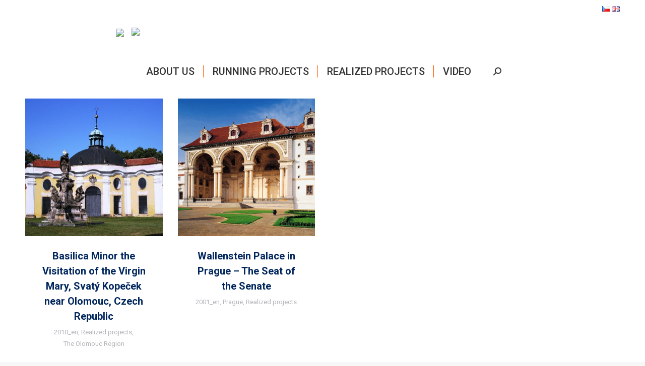

--- FILE ---
content_type: text/html; charset=UTF-8
request_url: https://www.gemaart.cz/en/tag/hana-en/
body_size: 18732
content:
<!DOCTYPE html>
<!--[if !(IE 6) | !(IE 7) | !(IE 8)  ]><!-->
<html lang="en-US" class="no-js">
<!--<![endif]-->
<head>
	<meta charset="UTF-8" />
				<meta name="viewport" content="width=device-width, initial-scale=1, maximum-scale=1, user-scalable=0"/>
			<meta name="theme-color" content="#ff5a00"/>	<link rel="profile" href="https://gmpg.org/xfn/11" />
	<title>Haná &#8211; GEMAART</title>
<meta name='robots' content='max-image-preview:large' />
<link rel='dns-prefetch' href='//www.gemaart.cz' />
<link rel='dns-prefetch' href='//fonts.googleapis.com' />
<link rel="alternate" type="application/rss+xml" title="GEMAART &raquo; Feed" href="https://www.gemaart.cz/en/feed/" />
<link rel="alternate" type="application/rss+xml" title="GEMAART &raquo; Comments Feed" href="https://www.gemaart.cz/en/comments/feed/" />
<link rel="alternate" type="application/rss+xml" title="GEMAART &raquo; Haná Tag Feed" href="https://www.gemaart.cz/en/tag/hana-en/feed/" />
<script>
window._wpemojiSettings = {"baseUrl":"https:\/\/s.w.org\/images\/core\/emoji\/15.0.3\/72x72\/","ext":".png","svgUrl":"https:\/\/s.w.org\/images\/core\/emoji\/15.0.3\/svg\/","svgExt":".svg","source":{"concatemoji":"https:\/\/www.gemaart.cz\/wp-includes\/js\/wp-emoji-release.min.js?ver=6.6.4"}};
/*! This file is auto-generated */
!function(i,n){var o,s,e;function c(e){try{var t={supportTests:e,timestamp:(new Date).valueOf()};sessionStorage.setItem(o,JSON.stringify(t))}catch(e){}}function p(e,t,n){e.clearRect(0,0,e.canvas.width,e.canvas.height),e.fillText(t,0,0);var t=new Uint32Array(e.getImageData(0,0,e.canvas.width,e.canvas.height).data),r=(e.clearRect(0,0,e.canvas.width,e.canvas.height),e.fillText(n,0,0),new Uint32Array(e.getImageData(0,0,e.canvas.width,e.canvas.height).data));return t.every(function(e,t){return e===r[t]})}function u(e,t,n){switch(t){case"flag":return n(e,"\ud83c\udff3\ufe0f\u200d\u26a7\ufe0f","\ud83c\udff3\ufe0f\u200b\u26a7\ufe0f")?!1:!n(e,"\ud83c\uddfa\ud83c\uddf3","\ud83c\uddfa\u200b\ud83c\uddf3")&&!n(e,"\ud83c\udff4\udb40\udc67\udb40\udc62\udb40\udc65\udb40\udc6e\udb40\udc67\udb40\udc7f","\ud83c\udff4\u200b\udb40\udc67\u200b\udb40\udc62\u200b\udb40\udc65\u200b\udb40\udc6e\u200b\udb40\udc67\u200b\udb40\udc7f");case"emoji":return!n(e,"\ud83d\udc26\u200d\u2b1b","\ud83d\udc26\u200b\u2b1b")}return!1}function f(e,t,n){var r="undefined"!=typeof WorkerGlobalScope&&self instanceof WorkerGlobalScope?new OffscreenCanvas(300,150):i.createElement("canvas"),a=r.getContext("2d",{willReadFrequently:!0}),o=(a.textBaseline="top",a.font="600 32px Arial",{});return e.forEach(function(e){o[e]=t(a,e,n)}),o}function t(e){var t=i.createElement("script");t.src=e,t.defer=!0,i.head.appendChild(t)}"undefined"!=typeof Promise&&(o="wpEmojiSettingsSupports",s=["flag","emoji"],n.supports={everything:!0,everythingExceptFlag:!0},e=new Promise(function(e){i.addEventListener("DOMContentLoaded",e,{once:!0})}),new Promise(function(t){var n=function(){try{var e=JSON.parse(sessionStorage.getItem(o));if("object"==typeof e&&"number"==typeof e.timestamp&&(new Date).valueOf()<e.timestamp+604800&&"object"==typeof e.supportTests)return e.supportTests}catch(e){}return null}();if(!n){if("undefined"!=typeof Worker&&"undefined"!=typeof OffscreenCanvas&&"undefined"!=typeof URL&&URL.createObjectURL&&"undefined"!=typeof Blob)try{var e="postMessage("+f.toString()+"("+[JSON.stringify(s),u.toString(),p.toString()].join(",")+"));",r=new Blob([e],{type:"text/javascript"}),a=new Worker(URL.createObjectURL(r),{name:"wpTestEmojiSupports"});return void(a.onmessage=function(e){c(n=e.data),a.terminate(),t(n)})}catch(e){}c(n=f(s,u,p))}t(n)}).then(function(e){for(var t in e)n.supports[t]=e[t],n.supports.everything=n.supports.everything&&n.supports[t],"flag"!==t&&(n.supports.everythingExceptFlag=n.supports.everythingExceptFlag&&n.supports[t]);n.supports.everythingExceptFlag=n.supports.everythingExceptFlag&&!n.supports.flag,n.DOMReady=!1,n.readyCallback=function(){n.DOMReady=!0}}).then(function(){return e}).then(function(){var e;n.supports.everything||(n.readyCallback(),(e=n.source||{}).concatemoji?t(e.concatemoji):e.wpemoji&&e.twemoji&&(t(e.twemoji),t(e.wpemoji)))}))}((window,document),window._wpemojiSettings);
</script>
<link rel='stylesheet' id='wpmf-bakery-style-css' href='https://www.gemaart.cz/wp-content/plugins/wp-media-folder//assets/css/vc_style.css?ver=5.3.13' media='all' />
<style id='wp-emoji-styles-inline-css'>

	img.wp-smiley, img.emoji {
		display: inline !important;
		border: none !important;
		box-shadow: none !important;
		height: 1em !important;
		width: 1em !important;
		margin: 0 0.07em !important;
		vertical-align: -0.1em !important;
		background: none !important;
		padding: 0 !important;
	}
</style>
<link rel='stylesheet' id='wp-block-library-css' href='https://www.gemaart.cz/wp-includes/css/dist/block-library/style.min.css?ver=6.6.4' media='all' />
<style id='wp-block-library-theme-inline-css'>
.wp-block-audio :where(figcaption){color:#555;font-size:13px;text-align:center}.is-dark-theme .wp-block-audio :where(figcaption){color:#ffffffa6}.wp-block-audio{margin:0 0 1em}.wp-block-code{border:1px solid #ccc;border-radius:4px;font-family:Menlo,Consolas,monaco,monospace;padding:.8em 1em}.wp-block-embed :where(figcaption){color:#555;font-size:13px;text-align:center}.is-dark-theme .wp-block-embed :where(figcaption){color:#ffffffa6}.wp-block-embed{margin:0 0 1em}.blocks-gallery-caption{color:#555;font-size:13px;text-align:center}.is-dark-theme .blocks-gallery-caption{color:#ffffffa6}:root :where(.wp-block-image figcaption){color:#555;font-size:13px;text-align:center}.is-dark-theme :root :where(.wp-block-image figcaption){color:#ffffffa6}.wp-block-image{margin:0 0 1em}.wp-block-pullquote{border-bottom:4px solid;border-top:4px solid;color:currentColor;margin-bottom:1.75em}.wp-block-pullquote cite,.wp-block-pullquote footer,.wp-block-pullquote__citation{color:currentColor;font-size:.8125em;font-style:normal;text-transform:uppercase}.wp-block-quote{border-left:.25em solid;margin:0 0 1.75em;padding-left:1em}.wp-block-quote cite,.wp-block-quote footer{color:currentColor;font-size:.8125em;font-style:normal;position:relative}.wp-block-quote.has-text-align-right{border-left:none;border-right:.25em solid;padding-left:0;padding-right:1em}.wp-block-quote.has-text-align-center{border:none;padding-left:0}.wp-block-quote.is-large,.wp-block-quote.is-style-large,.wp-block-quote.is-style-plain{border:none}.wp-block-search .wp-block-search__label{font-weight:700}.wp-block-search__button{border:1px solid #ccc;padding:.375em .625em}:where(.wp-block-group.has-background){padding:1.25em 2.375em}.wp-block-separator.has-css-opacity{opacity:.4}.wp-block-separator{border:none;border-bottom:2px solid;margin-left:auto;margin-right:auto}.wp-block-separator.has-alpha-channel-opacity{opacity:1}.wp-block-separator:not(.is-style-wide):not(.is-style-dots){width:100px}.wp-block-separator.has-background:not(.is-style-dots){border-bottom:none;height:1px}.wp-block-separator.has-background:not(.is-style-wide):not(.is-style-dots){height:2px}.wp-block-table{margin:0 0 1em}.wp-block-table td,.wp-block-table th{word-break:normal}.wp-block-table :where(figcaption){color:#555;font-size:13px;text-align:center}.is-dark-theme .wp-block-table :where(figcaption){color:#ffffffa6}.wp-block-video :where(figcaption){color:#555;font-size:13px;text-align:center}.is-dark-theme .wp-block-video :where(figcaption){color:#ffffffa6}.wp-block-video{margin:0 0 1em}:root :where(.wp-block-template-part.has-background){margin-bottom:0;margin-top:0;padding:1.25em 2.375em}
</style>
<style id='classic-theme-styles-inline-css'>
/*! This file is auto-generated */
.wp-block-button__link{color:#fff;background-color:#32373c;border-radius:9999px;box-shadow:none;text-decoration:none;padding:calc(.667em + 2px) calc(1.333em + 2px);font-size:1.125em}.wp-block-file__button{background:#32373c;color:#fff;text-decoration:none}
</style>
<style id='global-styles-inline-css'>
:root{--wp--preset--aspect-ratio--square: 1;--wp--preset--aspect-ratio--4-3: 4/3;--wp--preset--aspect-ratio--3-4: 3/4;--wp--preset--aspect-ratio--3-2: 3/2;--wp--preset--aspect-ratio--2-3: 2/3;--wp--preset--aspect-ratio--16-9: 16/9;--wp--preset--aspect-ratio--9-16: 9/16;--wp--preset--color--black: #000000;--wp--preset--color--cyan-bluish-gray: #abb8c3;--wp--preset--color--white: #FFF;--wp--preset--color--pale-pink: #f78da7;--wp--preset--color--vivid-red: #cf2e2e;--wp--preset--color--luminous-vivid-orange: #ff6900;--wp--preset--color--luminous-vivid-amber: #fcb900;--wp--preset--color--light-green-cyan: #7bdcb5;--wp--preset--color--vivid-green-cyan: #00d084;--wp--preset--color--pale-cyan-blue: #8ed1fc;--wp--preset--color--vivid-cyan-blue: #0693e3;--wp--preset--color--vivid-purple: #9b51e0;--wp--preset--color--accent: #ff5a00;--wp--preset--color--dark-gray: #111;--wp--preset--color--light-gray: #767676;--wp--preset--gradient--vivid-cyan-blue-to-vivid-purple: linear-gradient(135deg,rgba(6,147,227,1) 0%,rgb(155,81,224) 100%);--wp--preset--gradient--light-green-cyan-to-vivid-green-cyan: linear-gradient(135deg,rgb(122,220,180) 0%,rgb(0,208,130) 100%);--wp--preset--gradient--luminous-vivid-amber-to-luminous-vivid-orange: linear-gradient(135deg,rgba(252,185,0,1) 0%,rgba(255,105,0,1) 100%);--wp--preset--gradient--luminous-vivid-orange-to-vivid-red: linear-gradient(135deg,rgba(255,105,0,1) 0%,rgb(207,46,46) 100%);--wp--preset--gradient--very-light-gray-to-cyan-bluish-gray: linear-gradient(135deg,rgb(238,238,238) 0%,rgb(169,184,195) 100%);--wp--preset--gradient--cool-to-warm-spectrum: linear-gradient(135deg,rgb(74,234,220) 0%,rgb(151,120,209) 20%,rgb(207,42,186) 40%,rgb(238,44,130) 60%,rgb(251,105,98) 80%,rgb(254,248,76) 100%);--wp--preset--gradient--blush-light-purple: linear-gradient(135deg,rgb(255,206,236) 0%,rgb(152,150,240) 100%);--wp--preset--gradient--blush-bordeaux: linear-gradient(135deg,rgb(254,205,165) 0%,rgb(254,45,45) 50%,rgb(107,0,62) 100%);--wp--preset--gradient--luminous-dusk: linear-gradient(135deg,rgb(255,203,112) 0%,rgb(199,81,192) 50%,rgb(65,88,208) 100%);--wp--preset--gradient--pale-ocean: linear-gradient(135deg,rgb(255,245,203) 0%,rgb(182,227,212) 50%,rgb(51,167,181) 100%);--wp--preset--gradient--electric-grass: linear-gradient(135deg,rgb(202,248,128) 0%,rgb(113,206,126) 100%);--wp--preset--gradient--midnight: linear-gradient(135deg,rgb(2,3,129) 0%,rgb(40,116,252) 100%);--wp--preset--font-size--small: 13px;--wp--preset--font-size--medium: 20px;--wp--preset--font-size--large: 36px;--wp--preset--font-size--x-large: 42px;--wp--preset--spacing--20: 0.44rem;--wp--preset--spacing--30: 0.67rem;--wp--preset--spacing--40: 1rem;--wp--preset--spacing--50: 1.5rem;--wp--preset--spacing--60: 2.25rem;--wp--preset--spacing--70: 3.38rem;--wp--preset--spacing--80: 5.06rem;--wp--preset--shadow--natural: 6px 6px 9px rgba(0, 0, 0, 0.2);--wp--preset--shadow--deep: 12px 12px 50px rgba(0, 0, 0, 0.4);--wp--preset--shadow--sharp: 6px 6px 0px rgba(0, 0, 0, 0.2);--wp--preset--shadow--outlined: 6px 6px 0px -3px rgba(255, 255, 255, 1), 6px 6px rgba(0, 0, 0, 1);--wp--preset--shadow--crisp: 6px 6px 0px rgba(0, 0, 0, 1);}:where(.is-layout-flex){gap: 0.5em;}:where(.is-layout-grid){gap: 0.5em;}body .is-layout-flex{display: flex;}.is-layout-flex{flex-wrap: wrap;align-items: center;}.is-layout-flex > :is(*, div){margin: 0;}body .is-layout-grid{display: grid;}.is-layout-grid > :is(*, div){margin: 0;}:where(.wp-block-columns.is-layout-flex){gap: 2em;}:where(.wp-block-columns.is-layout-grid){gap: 2em;}:where(.wp-block-post-template.is-layout-flex){gap: 1.25em;}:where(.wp-block-post-template.is-layout-grid){gap: 1.25em;}.has-black-color{color: var(--wp--preset--color--black) !important;}.has-cyan-bluish-gray-color{color: var(--wp--preset--color--cyan-bluish-gray) !important;}.has-white-color{color: var(--wp--preset--color--white) !important;}.has-pale-pink-color{color: var(--wp--preset--color--pale-pink) !important;}.has-vivid-red-color{color: var(--wp--preset--color--vivid-red) !important;}.has-luminous-vivid-orange-color{color: var(--wp--preset--color--luminous-vivid-orange) !important;}.has-luminous-vivid-amber-color{color: var(--wp--preset--color--luminous-vivid-amber) !important;}.has-light-green-cyan-color{color: var(--wp--preset--color--light-green-cyan) !important;}.has-vivid-green-cyan-color{color: var(--wp--preset--color--vivid-green-cyan) !important;}.has-pale-cyan-blue-color{color: var(--wp--preset--color--pale-cyan-blue) !important;}.has-vivid-cyan-blue-color{color: var(--wp--preset--color--vivid-cyan-blue) !important;}.has-vivid-purple-color{color: var(--wp--preset--color--vivid-purple) !important;}.has-black-background-color{background-color: var(--wp--preset--color--black) !important;}.has-cyan-bluish-gray-background-color{background-color: var(--wp--preset--color--cyan-bluish-gray) !important;}.has-white-background-color{background-color: var(--wp--preset--color--white) !important;}.has-pale-pink-background-color{background-color: var(--wp--preset--color--pale-pink) !important;}.has-vivid-red-background-color{background-color: var(--wp--preset--color--vivid-red) !important;}.has-luminous-vivid-orange-background-color{background-color: var(--wp--preset--color--luminous-vivid-orange) !important;}.has-luminous-vivid-amber-background-color{background-color: var(--wp--preset--color--luminous-vivid-amber) !important;}.has-light-green-cyan-background-color{background-color: var(--wp--preset--color--light-green-cyan) !important;}.has-vivid-green-cyan-background-color{background-color: var(--wp--preset--color--vivid-green-cyan) !important;}.has-pale-cyan-blue-background-color{background-color: var(--wp--preset--color--pale-cyan-blue) !important;}.has-vivid-cyan-blue-background-color{background-color: var(--wp--preset--color--vivid-cyan-blue) !important;}.has-vivid-purple-background-color{background-color: var(--wp--preset--color--vivid-purple) !important;}.has-black-border-color{border-color: var(--wp--preset--color--black) !important;}.has-cyan-bluish-gray-border-color{border-color: var(--wp--preset--color--cyan-bluish-gray) !important;}.has-white-border-color{border-color: var(--wp--preset--color--white) !important;}.has-pale-pink-border-color{border-color: var(--wp--preset--color--pale-pink) !important;}.has-vivid-red-border-color{border-color: var(--wp--preset--color--vivid-red) !important;}.has-luminous-vivid-orange-border-color{border-color: var(--wp--preset--color--luminous-vivid-orange) !important;}.has-luminous-vivid-amber-border-color{border-color: var(--wp--preset--color--luminous-vivid-amber) !important;}.has-light-green-cyan-border-color{border-color: var(--wp--preset--color--light-green-cyan) !important;}.has-vivid-green-cyan-border-color{border-color: var(--wp--preset--color--vivid-green-cyan) !important;}.has-pale-cyan-blue-border-color{border-color: var(--wp--preset--color--pale-cyan-blue) !important;}.has-vivid-cyan-blue-border-color{border-color: var(--wp--preset--color--vivid-cyan-blue) !important;}.has-vivid-purple-border-color{border-color: var(--wp--preset--color--vivid-purple) !important;}.has-vivid-cyan-blue-to-vivid-purple-gradient-background{background: var(--wp--preset--gradient--vivid-cyan-blue-to-vivid-purple) !important;}.has-light-green-cyan-to-vivid-green-cyan-gradient-background{background: var(--wp--preset--gradient--light-green-cyan-to-vivid-green-cyan) !important;}.has-luminous-vivid-amber-to-luminous-vivid-orange-gradient-background{background: var(--wp--preset--gradient--luminous-vivid-amber-to-luminous-vivid-orange) !important;}.has-luminous-vivid-orange-to-vivid-red-gradient-background{background: var(--wp--preset--gradient--luminous-vivid-orange-to-vivid-red) !important;}.has-very-light-gray-to-cyan-bluish-gray-gradient-background{background: var(--wp--preset--gradient--very-light-gray-to-cyan-bluish-gray) !important;}.has-cool-to-warm-spectrum-gradient-background{background: var(--wp--preset--gradient--cool-to-warm-spectrum) !important;}.has-blush-light-purple-gradient-background{background: var(--wp--preset--gradient--blush-light-purple) !important;}.has-blush-bordeaux-gradient-background{background: var(--wp--preset--gradient--blush-bordeaux) !important;}.has-luminous-dusk-gradient-background{background: var(--wp--preset--gradient--luminous-dusk) !important;}.has-pale-ocean-gradient-background{background: var(--wp--preset--gradient--pale-ocean) !important;}.has-electric-grass-gradient-background{background: var(--wp--preset--gradient--electric-grass) !important;}.has-midnight-gradient-background{background: var(--wp--preset--gradient--midnight) !important;}.has-small-font-size{font-size: var(--wp--preset--font-size--small) !important;}.has-medium-font-size{font-size: var(--wp--preset--font-size--medium) !important;}.has-large-font-size{font-size: var(--wp--preset--font-size--large) !important;}.has-x-large-font-size{font-size: var(--wp--preset--font-size--x-large) !important;}
:where(.wp-block-post-template.is-layout-flex){gap: 1.25em;}:where(.wp-block-post-template.is-layout-grid){gap: 1.25em;}
:where(.wp-block-columns.is-layout-flex){gap: 2em;}:where(.wp-block-columns.is-layout-grid){gap: 2em;}
:root :where(.wp-block-pullquote){font-size: 1.5em;line-height: 1.6;}
</style>
<link rel='stylesheet' id='searchandfilter-css' href='https://www.gemaart.cz/wp-content/plugins/search-filter/style.css?ver=1' media='all' />
<link rel='stylesheet' id='pt_theplus-style-css' href='https://www.gemaart.cz/wp-content/plugins/the-plus-visual-composer-addons//vc_elements/css/main/theplus_style.css?ver=6.6.4' media='all' />
<link rel='stylesheet' id='fontawasome-fonts-css' href='https://www.gemaart.cz/wp-content/plugins/the-plus-visual-composer-addons//vc_elements/css/extra/font-awesome.min.css?ver=6.6.4' media='all' />
<link rel='stylesheet' id='lity_css-css' href='https://www.gemaart.cz/wp-content/plugins/the-plus-visual-composer-addons/vc_elements/css/extra/lity.css?ver=6.6.4' media='all' />
<link rel='stylesheet' id='theme_compatibility-style-css' href='https://www.gemaart.cz/wp-content/plugins/the-plus-visual-composer-addons//vc_elements/css/main/theme_compatibility.css?ver=6.6.4' media='all' />
<link rel='stylesheet' id='the7-font-css' href='https://www.gemaart.cz/wp-content/themes/dt-the7/fonts/icomoon-the7-font/icomoon-the7-font.min.css?ver=14.0.2.1' media='all' />
<link rel='stylesheet' id='the7-awesome-fonts-css' href='https://www.gemaart.cz/wp-content/themes/dt-the7/fonts/FontAwesome/css/all.min.css?ver=14.0.2.1' media='all' />
<link rel='stylesheet' id='the7-awesome-fonts-back-css' href='https://www.gemaart.cz/wp-content/themes/dt-the7/fonts/FontAwesome/back-compat.min.css?ver=14.0.2.1' media='all' />
<link rel='stylesheet' id='the7-Defaults-css' href='https://www.gemaart.cz/wp-content/uploads/smile_fonts/Defaults/Defaults.css?ver=6.6.4' media='all' />
<link rel='stylesheet' id='js_composer_front-css' href='https://www.gemaart.cz/wp-content/plugins/js_composer/assets/css/js_composer.min.css?ver=7.8' media='all' />
<link rel='stylesheet' id='dt-web-fonts-css' href='https://fonts.googleapis.com/css?family=Roboto:300,400,500,600,700%7CRoboto+Condensed:400,600,700' media='all' />
<link rel='stylesheet' id='dt-main-css' href='https://www.gemaart.cz/wp-content/themes/dt-the7/css/main.min.css?ver=14.0.2.1' media='all' />
<link rel='stylesheet' id='the7-custom-scrollbar-css' href='https://www.gemaart.cz/wp-content/themes/dt-the7/lib/custom-scrollbar/custom-scrollbar.min.css?ver=14.0.2.1' media='all' />
<link rel='stylesheet' id='the7-wpbakery-css' href='https://www.gemaart.cz/wp-content/themes/dt-the7/css/wpbakery.min.css?ver=14.0.2.1' media='all' />
<link rel='stylesheet' id='the7-css-vars-css' href='https://www.gemaart.cz/wp-content/uploads/the7-css/css-vars.css?ver=5c496d767f3b' media='all' />
<link rel='stylesheet' id='dt-custom-css' href='https://www.gemaart.cz/wp-content/uploads/the7-css/custom.css?ver=5c496d767f3b' media='all' />
<link rel='stylesheet' id='dt-media-css' href='https://www.gemaart.cz/wp-content/uploads/the7-css/media.css?ver=5c496d767f3b' media='all' />
<link rel='stylesheet' id='the7-mega-menu-css' href='https://www.gemaart.cz/wp-content/uploads/the7-css/mega-menu.css?ver=5c496d767f3b' media='all' />
<link rel='stylesheet' id='the7-elements-css' href='https://www.gemaart.cz/wp-content/uploads/the7-css/post-type-dynamic.css?ver=5c496d767f3b' media='all' />
<link rel='stylesheet' id='style-css' href='https://www.gemaart.cz/wp-content/themes/dt-the7/style.css?ver=14.0.2.1' media='all' />
<link rel='stylesheet' id='ultimate-vc-addons-style-min-css' href='https://www.gemaart.cz/wp-content/plugins/Ultimate_VC_Addons/assets/min-css/ultimate.min.css?ver=3.19.22' media='all' />
<link rel='stylesheet' id='ultimate-vc-addons-icons-css' href='https://www.gemaart.cz/wp-content/plugins/Ultimate_VC_Addons/assets/css/icons.css?ver=3.19.22' media='all' />
<link rel='stylesheet' id='ultimate-vc-addons-vidcons-css' href='https://www.gemaart.cz/wp-content/plugins/Ultimate_VC_Addons/assets/fonts/vidcons.css?ver=3.19.22' media='all' />
<script src="https://www.gemaart.cz/wp-includes/js/jquery/jquery.min.js?ver=3.7.1" id="jquery-core-js"></script>
<script src="https://www.gemaart.cz/wp-includes/js/jquery/jquery-migrate.min.js?ver=3.4.1" id="jquery-migrate-js"></script>
<script src="https://www.gemaart.cz/wp-content/plugins/the-plus-visual-composer-addons//vc_elements/js/extra/jquery.waypoints.js?ver=6.6.4" id="waypoints-js-js"></script>
<script src="https://www.gemaart.cz/wp-content/plugins/the-plus-visual-composer-addons//vc_elements/js/extra/circle-progress.js?ver=6.6.4" id="circle-progress-js"></script>
<script src="https://www.gemaart.cz/wp-content/plugins/the-plus-visual-composer-addons//vc_elements/js/extra/vivus.min.js?ver=6.6.4" id="vivus_js-js"></script>
<script src="https://www.gemaart.cz/wp-content/plugins/the-plus-visual-composer-addons//vc_elements/js/main/pt-theplus-custom.js?ver=2.0.0" id="pt-theplus-custom-js"></script>
<script id="dt-above-fold-js-extra">
var dtLocal = {"themeUrl":"https:\/\/www.gemaart.cz\/wp-content\/themes\/dt-the7","passText":"To view this protected post, enter the password below:","moreButtonText":{"loading":"Loading...","loadMore":"Load more"},"postID":"22832","ajaxurl":"https:\/\/www.gemaart.cz\/wp-admin\/admin-ajax.php","REST":{"baseUrl":"https:\/\/www.gemaart.cz\/wp-json\/the7\/v1","endpoints":{"sendMail":"\/send-mail"}},"contactMessages":{"required":"One or more fields have an error. Please check and try again.","terms":"Please accept the privacy policy.","fillTheCaptchaError":"Please, fill the captcha."},"captchaSiteKey":"","ajaxNonce":"8237b066a1","pageData":{"type":"archive","template":"archive","layout":"masonry"},"themeSettings":{"smoothScroll":"off","lazyLoading":false,"desktopHeader":{"height":140},"ToggleCaptionEnabled":"disabled","ToggleCaption":"Navigation","floatingHeader":{"showAfter":140,"showMenu":false,"height":60,"logo":{"showLogo":true,"html":"<img class=\"\" src=\"https:\/\/www.gemaart.cz\/wp-content\/uploads\/2019\/09\/logo.svg\"  sizes=\"1px\" alt=\"GEMAART\" \/>","url":"https:\/\/www.gemaart.cz\/en\/gemaart-cz-en\/"}},"topLine":{"floatingTopLine":{"logo":{"showLogo":false,"html":""}}},"mobileHeader":{"firstSwitchPoint":1050,"secondSwitchPoint":778,"firstSwitchPointHeight":80,"secondSwitchPointHeight":60,"mobileToggleCaptionEnabled":"disabled","mobileToggleCaption":"Menu"},"stickyMobileHeaderFirstSwitch":{"logo":{"html":"<img class=\"\" src=\"https:\/\/www.gemaart.cz\/wp-content\/uploads\/2019\/09\/logo_3.svg\"  sizes=\"1px\" alt=\"GEMAART\" \/>"}},"stickyMobileHeaderSecondSwitch":{"logo":{"html":"<img class=\"\" src=\"https:\/\/www.gemaart.cz\/wp-content\/uploads\/2019\/09\/logo_3.svg\"  sizes=\"1px\" alt=\"GEMAART\" \/>"}},"sidebar":{"switchPoint":990},"boxedWidth":"1340px"},"VCMobileScreenWidth":"768"};
var dtShare = {"shareButtonText":{"facebook":"Share on Facebook","twitter":"Share on X","pinterest":"Pin it","linkedin":"Share on Linkedin","whatsapp":"Share on Whatsapp"},"overlayOpacity":"85"};
</script>
<script src="https://www.gemaart.cz/wp-content/themes/dt-the7/js/above-the-fold.min.js?ver=14.0.2.1" id="dt-above-fold-js"></script>
<script src="https://www.gemaart.cz/wp-content/plugins/Ultimate_VC_Addons/assets/min-js/modernizr-custom.min.js?ver=3.19.22" id="ultimate-vc-addons-modernizr-js"></script>
<script src="https://www.gemaart.cz/wp-content/plugins/Ultimate_VC_Addons/assets/min-js/jquery-ui.min.js?ver=3.19.22" id="jquery_ui-js"></script>
<script src="https://www.gemaart.cz/wp-includes/js/jquery/ui/core.min.js?ver=1.13.3" id="jquery-ui-core-js"></script>
<script src="https://www.gemaart.cz/wp-includes/js/jquery/ui/mouse.min.js?ver=1.13.3" id="jquery-ui-mouse-js"></script>
<script src="https://www.gemaart.cz/wp-includes/js/jquery/ui/slider.min.js?ver=1.13.3" id="jquery-ui-slider-js"></script>
<script src="https://www.gemaart.cz/wp-content/plugins/Ultimate_VC_Addons/assets/min-js/jquery-ui-labeledslider.min.js?ver=3.19.22" id="ultimate-vc-addons_range_tick-js"></script>
<script src="https://www.gemaart.cz/wp-content/plugins/Ultimate_VC_Addons/assets/min-js/ultimate.min.js?ver=3.19.22" id="ultimate-vc-addons-script-js"></script>
<script src="https://www.gemaart.cz/wp-content/plugins/Ultimate_VC_Addons/assets/min-js/jparallax.min.js?ver=3.19.22" id="ultimate-vc-addons-jquery.shake-js"></script>
<script src="https://www.gemaart.cz/wp-content/plugins/Ultimate_VC_Addons/assets/min-js/vhparallax.min.js?ver=3.19.22" id="ultimate-vc-addons-jquery.vhparallax-js"></script>
<script src="https://www.gemaart.cz/wp-content/plugins/Ultimate_VC_Addons/assets/min-js/ultimate_bg.min.js?ver=3.19.22" id="ultimate-vc-addons-row-bg-js"></script>
<script src="https://www.gemaart.cz/wp-content/plugins/Ultimate_VC_Addons/assets/min-js/mb-YTPlayer.min.js?ver=3.19.22" id="ultimate-vc-addons-jquery.ytplayer-js"></script>
<script></script><link rel="https://api.w.org/" href="https://www.gemaart.cz/wp-json/" /><link rel="alternate" title="JSON" type="application/json" href="https://www.gemaart.cz/wp-json/wp/v2/tags/2968" /><link rel="EditURI" type="application/rsd+xml" title="RSD" href="https://www.gemaart.cz/xmlrpc.php?rsd" />
<meta name="generator" content="WordPress 6.6.4" />
<link rel="dns-prefetch" href="https://cdn.statically.io/" >
<link rel="preconnect" href="https://cdn.statically.io/" crossorigin>
        <meta name="generator" content="Powered by WPBakery Page Builder - drag and drop page builder for WordPress."/>
		<style id="wp-custom-css">
			.leaflet-bottom {
	display: none;
}
.yp-update-info-bar {
	display: none;
}		</style>
		<noscript><style> .wpb_animate_when_almost_visible { opacity: 1; }</style></noscript><style id='the7-custom-inline-css' type='text/css'>
.leaflet-bottom {
	display: none;
}

</style>
<style id="yellow-pencil">
/*
	The following CSS generated by YellowPencil Plugin.
	https://yellowpencil.waspthemes.com
*/
#content .wpb_wrapper article{-webkit-flex-direction:row-reverse;-ms-flex-direction:row-reverse;flex-direction:row-reverse;border-style:none;border-top-style:solid;border-top-width:4px;}.yp-btn{display: none;}.header-bar .branding .mini-widgets{-webkit-box-pack:normal !important;-webkit-justify-content:normal !important;-ms-flex-pack:normal !important;justify-content:normal !important;margin-left:10px;}#content .wpb_wrapper .biglister article{-webkit-flex-direction:row;-ms-flex-direction:row;flex-direction:row;border-top-style:solid;border-top-width:4px;}#page .masthead nav{margin-top:15px;}#footer .widget h3{color:#000;border-bottom-style:solid;border-bottom-width:3px;border-bottom-color:#ff5a00;}.vc_custom_1567435395373 .wpb_wrapper .blog-shortcode{border-width:4px;border-style:none;border-color:#ff5a00;}#travelersmap-container{border-top-left-radius:25px;border-top-right-radius:25px;border-bottom-left-radius:25px;border-bottom-right-radius:25px;border-style:solid;border-color:#00265c;position:relative;z-index:1;}#footer .widget{border-right-style:solid;border-right-width:1px;height:339px;border-right-color:#e5e5e5;}.vc_tta ul{border-style:none;}.pt_plus_tabs_block .vc_tta-container .vc_tta .vc_tta-tabs-container .vc_tta-tabs-list li{border-top-color:#000 !important;border-top-width:2px !important;}.pt_plus_tabs_block .vc_tta-container .vc_tta .vc_tta-tabs-container .vc_tta-tabs-list .vc_tta-tab a{color:#000 !important;}#content .post .single-related-posts{border-top-width:1px;border-top-style:solid;padding-top:35px;}.items-grid .related-item .text-secondary{display:none;}#searchform .tooltip-search-label{display:none;}.dt-fancy-title{margin-bottom:5px;}#page .masthead{padding-top:0px;}#page .masthead .branding{padding-left:180px;}#page .masthead .header-bar .navigation #primary-menu .menu-item .dt-mega-menu-wrap .sub-nav .menu-item .sub-nav .menu-item a{height:25px !important;}.masthead .ph-wrap .menu-box #primary-menu .menu-item .dt-mega-menu-wrap .sub-nav .menu-item .sub-nav .menu-item a{height:25px !important;}.menu-box #primary-menu .menu-item .dt-mega-menu-wrap .sub-nav .menu-item .sub-nav .menu-item a{height:25px !important;}.lang-item{display: inline;}#page .top-bar .top-bar-bg{border-style:none;}#page .masthead .top-bar{padding-top:5px;border-bottom-color:#fff;}#content .wpb_wrapper .vc_custom_1567508885912{padding-top:0px !important;}#page #main .wf-wrap .wf-container-main #content .vc_custom_1568590896274 .vc_column_container .vc_column-inner .wpb_wrapper .vc_inner{height:0px !important;}#content .vc_custom_1568590896274{padding-bottom:0px !important;}#footer p a{color:#000;}.entry-content .wpb_wrapper ul{-webkit-box-pack:center;-webkit-justify-content:center;-ms-flex-pack:center;justify-content:center;}#footer p img{margin-left:-10px;}.vc_tta-panels .vc_tta-panel-title a{background-color:#e4e4e4 !important;}.vc_tta-panels a .vc_tta-title-text{color:#000000;}#main{padding-top:20px;}@media (max-width:768px){.hentry p{display: none;}#travelersmap-container{border-top-left-radius:25px;border-top-right-radius:25px;border-bottom-left-radius:25px;border-bottom-right-radius:25px;border-style:solid;border-color:#00265c;position:relative;z-index:1;height:400px !important;}#footer p img{margin-left:0px;}.vc_custom_1568590896274 .wpb_wrapper .vc_column-inner{height:auto;padding-top:10px;padding-bottom:0px;}#content{padding-bottom:10px !important;}#main{padding-top:30px;}#footer .widget p{text-align:center;}#footer .widget{margin-bottom:0px;}#footer .widget h3{color:#000;border-bottom-style:solid;border-bottom-width:3px;border-bottom-color:#ff5a00;text-align:center;margin-bottom:20px;}#bottom-bar .bottom-text-block p{font-size:10px;}.masthead div div a .mobile-logo{margin-left:-5px;}.uvc-heading .uvc-main-heading h1{font-size:35px;}.wpb_wrapper .dt-fancy-title{font-size:35px;margin-bottom:0px;margin-top:0px;line-height:1em;}.wpb_wrapper .dt-fancy-separator{line-height:0em;padding-bottom: 10px;}.entry-content > .wpb_row > .vc_column_container > .vc_column-inner > .wpb_wrapper > .wpb_text_column p{padding-top:30px;}}@media (min-width:800px){.vc_custom_1568590896274 .wpb_wrapper .vc_inner{padding-top:25px;}.vc_custom_1567508885912 .vc_column-inner{padding-top:0px;}#content .wpb_wrapper article{margin-top:51px;padding-top:0px;margin-top:51px;padding-top:0px;margin-top:51px;padding-top:0px;margin-top:51px;padding-top:0px;}.vc_custom_1567435395373 .hentry h3{margin-bottom:10px !important;margin-bottom:10px !important;}.uvc-heading .uvc-main-heading h1{font-size:52px;}}
</style></head>
<body id="the7-body" class="archive tag tag-hana-en tag-2968 wp-embed-responsive the7-core-ver-2.7.12 layout-masonry-grid description-on-hover dt-responsive-on right-mobile-menu-close-icon ouside-menu-close-icon mobile-hamburger-close-bg-enable mobile-hamburger-close-bg-hover-enable  fade-medium-mobile-menu-close-icon fade-medium-menu-close-icon srcset-enabled btn-flat custom-btn-color custom-btn-hover-color floating-mobile-menu-icon top-header first-switch-logo-center first-switch-menu-left second-switch-logo-center second-switch-menu-left layzr-loading-on popup-message-style the7-ver-14.0.2.1 dt-fa-compatibility wpb-js-composer js-comp-ver-7.8 vc_responsive">
<!-- The7 14.0.2.1 -->

<div id="page" >
	<a class="skip-link screen-reader-text" href="#content">Skip to content</a>

<div class="masthead classic-header center bg-behind-menu widgets full-height dividers shadow-mobile-header-decoration small-mobile-menu-icon dt-parent-menu-clickable show-sub-menu-on-hover show-device-logo show-mobile-logo" >

	<div class="top-bar top-bar-line-hide">
	<div class="top-bar-bg" ></div>
	<div class="mini-widgets left-widgets"></div><div class="right-widgets mini-widgets"><div class="text-area show-on-desktop in-menu-first-switch in-menu-second-switch"><p><!-- Widget Shortcode --></p>
<div id="polylang-2" class="widget widget_polylang widget-shortcode area-arbitrary">
<ul>
<li class="lang-item lang-item-319 lang-item-cs no-translation lang-item-first"><a  lang="cs-CZ" hreflang="cs-CZ" href="https://www.gemaart.cz/"><img src="[data-uri]" alt="Čeština" width="16" height="11" style="width: 16px; height: 11px;" /></a></li>
<li class="lang-item lang-item-322 lang-item-en current-lang"><a  lang="en-US" hreflang="en-US" href="https://www.gemaart.cz/en/tag/hana-en/"><img src="[data-uri]" alt="English" width="16" height="11" style="width: 16px; height: 11px;" /></a></li>
</ul>
</div>
<p><!-- /Widget Shortcode --></p>
</div></div></div>

	<header class="header-bar" role="banner">

		<div class="branding">
	<div id="site-title" class="assistive-text">GEMAART</div>
	<div id="site-description" class="assistive-text">RESTORATION | CONSTRUCTION | CONSERVATION</div>
	<a class="" href="https://www.gemaart.cz/en/gemaart-cz-en/"><img class="" src="[data-uri]"  sizes="1px" alt="GEMAART" data-loading="lazy" data-src="https://cdn.statically.io/img/www.gemaart.cz/wp-content/uploads/2019/09/logo.svg?quality=100&f=auto" /><img class="mobile-logo" src="https://cdn.statically.io/img/www.gemaart.cz/wp-content/uploads/2019/09/logo_3.svg?quality=100&f=auto"  sizes="1px" alt="GEMAART" /></a><div class="mini-widgets"><div class="text-area show-on-desktop hide-on-first-switch hide-on-second-switch"><p><img src="[data-uri]" data-loading="lazy" data-src="https://cdn.statically.io/img/www.gemaart.cz/wp-content/uploads/2019/09/logo_2.svg?quality=100&f=auto"></img></p>
</div></div><div class="mini-widgets"></div></div>

		<nav class="navigation">

			<ul id="primary-menu" class="main-nav underline-decoration from-centre-line outside-item-remove-margin"><li class="menu-item menu-item-type-post_type menu-item-object-post menu-item-has-children menu-item-3153 first has-children depth-0 dt-mega-menu mega-auto-width mega-column-2"><a href='https://www.gemaart.cz/en/company-profile-en/' data-level='1' aria-haspopup='true' aria-expanded='false'><span class="menu-item-text"><span class="menu-text">About us</span></span></a><div class="dt-mega-menu-wrap"><ul class="sub-nav hover-style-bg level-arrows-on" role="group"><li class="menu-item menu-item-type-post_type menu-item-object-post menu-item-has-children menu-item-3161 first has-children depth-1 no-link dt-mega-parent wf-1-2"><a href='https://www.gemaart.cz/en/company-profile-en/' data-level='2' aria-haspopup='true' aria-expanded='false'><span class="menu-item-text"><span class="menu-text">Company profile</span></span></a><ul class="sub-nav hover-style-bg level-arrows-on" role="group"><li class="menu-item menu-item-type-post_type menu-item-object-post menu-item-23157 first depth-2"><a href='https://www.gemaart.cz/en/company-profile-en/' data-level='3'><span class="menu-item-text"><span class="menu-text">About us</span></span></a></li> <li class="menu-item menu-item-type-post_type menu-item-object-post menu-item-3165 depth-2"><a href='https://www.gemaart.cz/en/gdpr/' data-level='3'><span class="menu-item-text"><span class="menu-text">Information on personal data processing</span></span></a></li> </ul></li> <li class="menu-item menu-item-type-post_type menu-item-object-post menu-item-has-children menu-item-3162 has-children depth-1 no-link dt-mega-parent wf-1-2"><a href='https://www.gemaart.cz/en/certified-systems/' data-level='2' aria-haspopup='true' aria-expanded='false'><span class="menu-item-text"><span class="menu-text">Certified systems</span></span></a><ul class="sub-nav hover-style-bg level-arrows-on" role="group"><li class="menu-item menu-item-type-post_type menu-item-object-post menu-item-23160 first depth-2"><a href='https://www.gemaart.cz/en/quality-policy/' data-level='3'><span class="menu-item-text"><span class="menu-text">Quality Policy</span></span></a></li> <li class="menu-item menu-item-type-post_type menu-item-object-post menu-item-3166 depth-2"><a href='https://www.gemaart.cz/en/status-messages/' data-level='3'><span class="menu-item-text"><span class="menu-text">Status Messages</span></span></a></li> </ul></li> <li class="menu-item menu-item-type-post_type menu-item-object-post menu-item-3155 depth-1 no-link dt-mega-parent wf-1-2"><a href='https://www.gemaart.cz/en/dictionary-of-technical-terms/' data-level='2'><span class="menu-item-text"><span class="menu-text">Dictionary of technical terms</span></span></a></li> <li class="menu-item menu-item-type-post_type menu-item-object-page menu-item-3171 depth-1 no-link dt-mega-parent wf-1-2"><a href='https://www.gemaart.cz/en/contact/' data-level='2'><span class="menu-item-text"><span class="menu-text">Contact</span></span></a></li> <li class="menu-item menu-item-type-post_type menu-item-object-post menu-item-3154 depth-1 no-link dt-mega-parent wf-1-2"><a href='https://www.gemaart.cz/en/press-about-us/' data-level='2'><span class="menu-item-text"><span class="menu-text">Press about us</span></span></a></li> <li class="menu-item menu-item-type-post_type menu-item-object-post menu-item-3168 depth-1 no-link dt-mega-parent wf-1-2"><a href='https://www.gemaart.cz/en/gema-gallery/' data-level='2'><span class="menu-item-text"><span class="menu-text">Gema Gallery</span></span></a></li> </ul></div></li> <li class="menu-item menu-item-type-taxonomy menu-item-object-category menu-item-3275 depth-0"><a href='https://www.gemaart.cz/en/category/running-projects/' data-level='1'><span class="menu-item-text"><span class="menu-text">Running projects</span></span></a></li> <li class="menu-item menu-item-type-taxonomy menu-item-object-category menu-item-has-children menu-item-3274 has-children depth-0 dt-mega-menu mega-auto-width mega-column-3"><a href='https://www.gemaart.cz/en/category/realized-projects/' data-level='1' aria-haspopup='true' aria-expanded='false'><span class="menu-item-text"><span class="menu-text">Realized projects</span></span></a><div class="dt-mega-menu-wrap"><ul class="sub-nav hover-style-bg level-arrows-on" role="group"><li class="menu-item menu-item-type-taxonomy menu-item-object-category menu-item-has-children menu-item-3799 first has-children depth-1 no-link dt-mega-parent wf-1-3"><a href='https://www.gemaart.cz/en/category/regions/' data-level='2' aria-haspopup='true' aria-expanded='false'><span class="menu-item-text"><span class="menu-text">By region</span></span></a><ul class="sub-nav hover-style-bg level-arrows-on" role="group"><li class="menu-item menu-item-type-taxonomy menu-item-object-category menu-item-3800 first depth-2"><a href='https://www.gemaart.cz/en/category/regions/central-bohemia-region/' data-level='3'><span class="menu-item-text"><span class="menu-text">Central Bohemia Region</span></span></a></li> <li class="menu-item menu-item-type-taxonomy menu-item-object-category menu-item-3801 depth-2"><a href='https://www.gemaart.cz/en/category/regions/hradec-kralove-region/' data-level='3'><span class="menu-item-text"><span class="menu-text">Hradec Králové Region</span></span></a></li> <li class="menu-item menu-item-type-taxonomy menu-item-object-category menu-item-3802 depth-2"><a href='https://www.gemaart.cz/en/category/regions/karlovy-vary-region/' data-level='3'><span class="menu-item-text"><span class="menu-text">Karlovy Vary Region</span></span></a></li> <li class="menu-item menu-item-type-taxonomy menu-item-object-category menu-item-3803 depth-2"><a href='https://www.gemaart.cz/en/category/regions/liberec-region/' data-level='3'><span class="menu-item-text"><span class="menu-text">Liberec Region</span></span></a></li> <li class="menu-item menu-item-type-taxonomy menu-item-object-category menu-item-3804 depth-2"><a href='https://www.gemaart.cz/en/category/regions/moravian-silesian-region/' data-level='3'><span class="menu-item-text"><span class="menu-text">Moravian-Silesian Region</span></span></a></li> <li class="menu-item menu-item-type-taxonomy menu-item-object-category menu-item-3805 depth-2"><a href='https://www.gemaart.cz/en/category/regions/plzen-region/' data-level='3'><span class="menu-item-text"><span class="menu-text">Plzeň Region</span></span></a></li> <li class="menu-item menu-item-type-taxonomy menu-item-object-category menu-item-3806 depth-2"><a href='https://www.gemaart.cz/en/category/regions/prague/' data-level='3'><span class="menu-item-text"><span class="menu-text">Prague</span></span></a></li> <li class="menu-item menu-item-type-taxonomy menu-item-object-category menu-item-3807 depth-2"><a href='https://www.gemaart.cz/en/category/regions/south-bohemian-region/' data-level='3'><span class="menu-item-text"><span class="menu-text">South Bohemian Region</span></span></a></li> <li class="menu-item menu-item-type-taxonomy menu-item-object-category menu-item-3808 depth-2"><a href='https://www.gemaart.cz/en/category/regions/south-moravian-region/' data-level='3'><span class="menu-item-text"><span class="menu-text">South Moravian Region</span></span></a></li> <li class="menu-item menu-item-type-taxonomy menu-item-object-category menu-item-3809 depth-2"><a href='https://www.gemaart.cz/en/category/regions/the-olomouc-region/' data-level='3'><span class="menu-item-text"><span class="menu-text">The Olomouc Region</span></span></a></li> <li class="menu-item menu-item-type-taxonomy menu-item-object-category menu-item-3810 depth-2"><a href='https://www.gemaart.cz/en/category/regions/the-pardubice-region/' data-level='3'><span class="menu-item-text"><span class="menu-text">The Pardubice Region</span></span></a></li> <li class="menu-item menu-item-type-taxonomy menu-item-object-category menu-item-3811 depth-2"><a href='https://www.gemaart.cz/en/category/regions/the-usti-region/' data-level='3'><span class="menu-item-text"><span class="menu-text">The Ústí Region</span></span></a></li> <li class="menu-item menu-item-type-taxonomy menu-item-object-category menu-item-3812 depth-2"><a href='https://www.gemaart.cz/en/category/regions/the-vysocina-region/' data-level='3'><span class="menu-item-text"><span class="menu-text">The Vysočina Region</span></span></a></li> <li class="menu-item menu-item-type-taxonomy menu-item-object-category menu-item-3813 depth-2"><a href='https://www.gemaart.cz/en/category/regions/zlin-region/' data-level='3'><span class="menu-item-text"><span class="menu-text">Zlín Region</span></span></a></li> </ul></li> <li class="menu-item menu-item-type-custom menu-item-object-custom menu-item-has-children menu-item-3814 has-children depth-1 no-link dt-mega-parent wf-1-3"><a href='#' data-level='2' aria-haspopup='true' aria-expanded='false'><span class="menu-item-text"><span class="menu-text">By year</span></span></a><ul class="sub-nav hover-style-bg level-arrows-on" role="group"><li class="menu-item menu-item-type-taxonomy menu-item-object-category menu-item-23763 first depth-2"><a href='https://www.gemaart.cz/en/category/realized-projects/2021_eng/' data-level='3'><span class="menu-item-text"><span class="menu-text">2021</span></span></a></li> <li class="menu-item menu-item-type-taxonomy menu-item-object-category menu-item-23448 depth-2"><a href='https://www.gemaart.cz/en/category/realized-projects/2020-en/' data-level='3'><span class="menu-item-text"><span class="menu-text">2020</span></span></a></li> <li class="menu-item menu-item-type-taxonomy menu-item-object-category menu-item-23149 depth-2"><a href='https://www.gemaart.cz/en/category/realized-projects/2019/' data-level='3'><span class="menu-item-text"><span class="menu-text">2019</span></span></a></li> <li class="menu-item menu-item-type-taxonomy menu-item-object-category menu-item-23148 depth-2"><a href='https://www.gemaart.cz/en/category/realized-projects/2018-restoration/' data-level='3'><span class="menu-item-text"><span class="menu-text">2018</span></span></a></li> <li class="menu-item menu-item-type-taxonomy menu-item-object-category menu-item-23147 depth-2"><a href='https://www.gemaart.cz/en/category/realized-projects/2017-restoration/' data-level='3'><span class="menu-item-text"><span class="menu-text">2017</span></span></a></li> <li class="menu-item menu-item-type-taxonomy menu-item-object-category menu-item-23146 depth-2"><a href='https://www.gemaart.cz/en/category/realized-projects/2016-restoration/' data-level='3'><span class="menu-item-text"><span class="menu-text">2016</span></span></a></li> <li class="menu-item menu-item-type-taxonomy menu-item-object-category menu-item-23145 depth-2"><a href='https://www.gemaart.cz/en/category/realized-projects/2015-restoration/' data-level='3'><span class="menu-item-text"><span class="menu-text">2015</span></span></a></li> <li class="menu-item menu-item-type-taxonomy menu-item-object-category menu-item-23144 depth-2"><a href='https://www.gemaart.cz/en/category/realized-projects/2014-restoration/' data-level='3'><span class="menu-item-text"><span class="menu-text">2014</span></span></a></li> <li class="menu-item menu-item-type-taxonomy menu-item-object-category menu-item-23143 depth-2"><a href='https://www.gemaart.cz/en/category/realized-projects/2013-restoration/' data-level='3'><span class="menu-item-text"><span class="menu-text">2013</span></span></a></li> <li class="menu-item menu-item-type-taxonomy menu-item-object-category menu-item-23142 depth-2"><a href='https://www.gemaart.cz/en/category/realized-projects/2012-restoration/' data-level='3'><span class="menu-item-text"><span class="menu-text">2012</span></span></a></li> <li class="menu-item menu-item-type-taxonomy menu-item-object-category menu-item-23141 depth-2"><a href='https://www.gemaart.cz/en/category/realized-projects/2011-restoration/' data-level='3'><span class="menu-item-text"><span class="menu-text">2011</span></span></a></li> <li class="menu-item menu-item-type-taxonomy menu-item-object-category menu-item-23140 depth-2"><a href='https://www.gemaart.cz/en/category/realized-projects/2010-restoration/' data-level='3'><span class="menu-item-text"><span class="menu-text">2010</span></span></a></li> </ul></li> <li class="menu-item menu-item-has-children dt-mega-parent has-children new-column wf-1-3"><ul class="sub-nav hover-style-bg level-arrows-on" role="group"><li class="menu-item menu-item-type-taxonomy menu-item-object-category menu-item-23139 depth-2"><a href='https://www.gemaart.cz/en/category/realized-projects/2009-restoration/' data-level='3'><span class="menu-item-text"><span class="menu-text">2009</span></span></a></li> <li class="menu-item menu-item-type-taxonomy menu-item-object-category menu-item-23138 depth-2"><a href='https://www.gemaart.cz/en/category/realized-projects/2008-restoration/' data-level='3'><span class="menu-item-text"><span class="menu-text">2008</span></span></a></li> <li class="menu-item menu-item-type-taxonomy menu-item-object-category menu-item-23137 depth-2"><a href='https://www.gemaart.cz/en/category/realized-projects/2007-restoration/' data-level='3'><span class="menu-item-text"><span class="menu-text">2007</span></span></a></li> <li class="menu-item menu-item-type-taxonomy menu-item-object-category menu-item-23136 depth-2"><a href='https://www.gemaart.cz/en/category/realized-projects/2006-restoration/' data-level='3'><span class="menu-item-text"><span class="menu-text">2006</span></span></a></li> <li class="menu-item menu-item-type-taxonomy menu-item-object-category menu-item-23135 depth-2"><a href='https://www.gemaart.cz/en/category/realized-projects/2005-en/' data-level='3'><span class="menu-item-text"><span class="menu-text">2005</span></span></a></li> <li class="menu-item menu-item-type-taxonomy menu-item-object-category menu-item-23134 depth-2"><a href='https://www.gemaart.cz/en/category/realized-projects/2004-en/' data-level='3'><span class="menu-item-text"><span class="menu-text">2004</span></span></a></li> <li class="menu-item menu-item-type-taxonomy menu-item-object-category menu-item-23133 depth-2"><a href='https://www.gemaart.cz/en/category/realized-projects/2003-en/' data-level='3'><span class="menu-item-text"><span class="menu-text">2003</span></span></a></li> <li class="menu-item menu-item-type-taxonomy menu-item-object-category menu-item-23132 depth-2"><a href='https://www.gemaart.cz/en/category/realized-projects/2002-en/' data-level='3'><span class="menu-item-text"><span class="menu-text">2002</span></span></a></li> <li class="menu-item menu-item-type-taxonomy menu-item-object-category menu-item-23131 depth-2"><a href='https://www.gemaart.cz/en/category/realized-projects/2001-en/' data-level='3'><span class="menu-item-text"><span class="menu-text">2001</span></span></a></li> <li class="menu-item menu-item-type-taxonomy menu-item-object-category menu-item-23130 depth-2"><a href='https://www.gemaart.cz/en/category/realized-projects/2000-en/' data-level='3'><span class="menu-item-text"><span class="menu-text">2000</span></span></a></li> <li class="menu-item menu-item-type-taxonomy menu-item-object-category menu-item-23129 depth-2"><a href='https://www.gemaart.cz/en/category/realized-projects/1999-en/' data-level='3'><span class="menu-item-text"><span class="menu-text">1999</span></span></a></li> </ul></li> </ul></div></li> <li class="menu-item menu-item-type-post_type menu-item-object-post menu-item-3883 last depth-0"><a href='https://www.gemaart.cz/en/video/' data-level='1'><span class="menu-item-text"><span class="menu-text">Video</span></span></a></li> </ul>
			<div class="mini-widgets"><div class="mini-search show-on-desktop in-menu-first-switch in-menu-second-switch popup-search custom-icon"><form class="searchform mini-widget-searchform" role="search" method="get" action="https://www.gemaart.cz/">

	<div class="screen-reader-text">Search:</div>

	
		<a href="" class="submit text-disable"><i class="mw-icon the7-mw-icon-search-bold"></i></a>
		<div class="popup-search-wrap">
			<input type="text" aria-label="Search" class="field searchform-s" name="s" value="" placeholder="Hledaný výraz" title="Search form"/>
			<a href="" class="search-icon"  aria-label="Search"><i class="the7-mw-icon-search" aria-hidden="true"></i></a>
		</div>

			<input type="submit" class="assistive-text searchsubmit" value="Go!"/>
</form>
</div></div>
		</nav>

	</header>

</div>
<div role="navigation" aria-label="Main Menu" class="dt-mobile-header mobile-menu-show-divider">
	<div class="dt-close-mobile-menu-icon" aria-label="Close" role="button" tabindex="0"><div class="close-line-wrap"><span class="close-line"></span><span class="close-line"></span><span class="close-line"></span></div></div>	<ul id="mobile-menu" class="mobile-main-nav">
		<li class="menu-item menu-item-type-post_type menu-item-object-post menu-item-has-children menu-item-3153 first has-children depth-0 dt-mega-menu mega-auto-width mega-column-2"><a href='https://www.gemaart.cz/en/company-profile-en/' data-level='1' aria-haspopup='true' aria-expanded='false'><span class="menu-item-text"><span class="menu-text">About us</span></span></a><div class="dt-mega-menu-wrap"><ul class="sub-nav hover-style-bg level-arrows-on" role="group"><li class="menu-item menu-item-type-post_type menu-item-object-post menu-item-has-children menu-item-3161 first has-children depth-1 no-link dt-mega-parent wf-1-2"><a href='https://www.gemaart.cz/en/company-profile-en/' data-level='2' aria-haspopup='true' aria-expanded='false'><span class="menu-item-text"><span class="menu-text">Company profile</span></span></a><ul class="sub-nav hover-style-bg level-arrows-on" role="group"><li class="menu-item menu-item-type-post_type menu-item-object-post menu-item-23157 first depth-2"><a href='https://www.gemaart.cz/en/company-profile-en/' data-level='3'><span class="menu-item-text"><span class="menu-text">About us</span></span></a></li> <li class="menu-item menu-item-type-post_type menu-item-object-post menu-item-3165 depth-2"><a href='https://www.gemaart.cz/en/gdpr/' data-level='3'><span class="menu-item-text"><span class="menu-text">Information on personal data processing</span></span></a></li> </ul></li> <li class="menu-item menu-item-type-post_type menu-item-object-post menu-item-has-children menu-item-3162 has-children depth-1 no-link dt-mega-parent wf-1-2"><a href='https://www.gemaart.cz/en/certified-systems/' data-level='2' aria-haspopup='true' aria-expanded='false'><span class="menu-item-text"><span class="menu-text">Certified systems</span></span></a><ul class="sub-nav hover-style-bg level-arrows-on" role="group"><li class="menu-item menu-item-type-post_type menu-item-object-post menu-item-23160 first depth-2"><a href='https://www.gemaart.cz/en/quality-policy/' data-level='3'><span class="menu-item-text"><span class="menu-text">Quality Policy</span></span></a></li> <li class="menu-item menu-item-type-post_type menu-item-object-post menu-item-3166 depth-2"><a href='https://www.gemaart.cz/en/status-messages/' data-level='3'><span class="menu-item-text"><span class="menu-text">Status Messages</span></span></a></li> </ul></li> <li class="menu-item menu-item-type-post_type menu-item-object-post menu-item-3155 depth-1 no-link dt-mega-parent wf-1-2"><a href='https://www.gemaart.cz/en/dictionary-of-technical-terms/' data-level='2'><span class="menu-item-text"><span class="menu-text">Dictionary of technical terms</span></span></a></li> <li class="menu-item menu-item-type-post_type menu-item-object-page menu-item-3171 depth-1 no-link dt-mega-parent wf-1-2"><a href='https://www.gemaart.cz/en/contact/' data-level='2'><span class="menu-item-text"><span class="menu-text">Contact</span></span></a></li> <li class="menu-item menu-item-type-post_type menu-item-object-post menu-item-3154 depth-1 no-link dt-mega-parent wf-1-2"><a href='https://www.gemaart.cz/en/press-about-us/' data-level='2'><span class="menu-item-text"><span class="menu-text">Press about us</span></span></a></li> <li class="menu-item menu-item-type-post_type menu-item-object-post menu-item-3168 depth-1 no-link dt-mega-parent wf-1-2"><a href='https://www.gemaart.cz/en/gema-gallery/' data-level='2'><span class="menu-item-text"><span class="menu-text">Gema Gallery</span></span></a></li> </ul></div></li> <li class="menu-item menu-item-type-taxonomy menu-item-object-category menu-item-3275 depth-0"><a href='https://www.gemaart.cz/en/category/running-projects/' data-level='1'><span class="menu-item-text"><span class="menu-text">Running projects</span></span></a></li> <li class="menu-item menu-item-type-taxonomy menu-item-object-category menu-item-has-children menu-item-3274 has-children depth-0 dt-mega-menu mega-auto-width mega-column-3"><a href='https://www.gemaart.cz/en/category/realized-projects/' data-level='1' aria-haspopup='true' aria-expanded='false'><span class="menu-item-text"><span class="menu-text">Realized projects</span></span></a><div class="dt-mega-menu-wrap"><ul class="sub-nav hover-style-bg level-arrows-on" role="group"><li class="menu-item menu-item-type-taxonomy menu-item-object-category menu-item-has-children menu-item-3799 first has-children depth-1 no-link dt-mega-parent wf-1-3"><a href='https://www.gemaart.cz/en/category/regions/' data-level='2' aria-haspopup='true' aria-expanded='false'><span class="menu-item-text"><span class="menu-text">By region</span></span></a><ul class="sub-nav hover-style-bg level-arrows-on" role="group"><li class="menu-item menu-item-type-taxonomy menu-item-object-category menu-item-3800 first depth-2"><a href='https://www.gemaart.cz/en/category/regions/central-bohemia-region/' data-level='3'><span class="menu-item-text"><span class="menu-text">Central Bohemia Region</span></span></a></li> <li class="menu-item menu-item-type-taxonomy menu-item-object-category menu-item-3801 depth-2"><a href='https://www.gemaart.cz/en/category/regions/hradec-kralove-region/' data-level='3'><span class="menu-item-text"><span class="menu-text">Hradec Králové Region</span></span></a></li> <li class="menu-item menu-item-type-taxonomy menu-item-object-category menu-item-3802 depth-2"><a href='https://www.gemaart.cz/en/category/regions/karlovy-vary-region/' data-level='3'><span class="menu-item-text"><span class="menu-text">Karlovy Vary Region</span></span></a></li> <li class="menu-item menu-item-type-taxonomy menu-item-object-category menu-item-3803 depth-2"><a href='https://www.gemaart.cz/en/category/regions/liberec-region/' data-level='3'><span class="menu-item-text"><span class="menu-text">Liberec Region</span></span></a></li> <li class="menu-item menu-item-type-taxonomy menu-item-object-category menu-item-3804 depth-2"><a href='https://www.gemaart.cz/en/category/regions/moravian-silesian-region/' data-level='3'><span class="menu-item-text"><span class="menu-text">Moravian-Silesian Region</span></span></a></li> <li class="menu-item menu-item-type-taxonomy menu-item-object-category menu-item-3805 depth-2"><a href='https://www.gemaart.cz/en/category/regions/plzen-region/' data-level='3'><span class="menu-item-text"><span class="menu-text">Plzeň Region</span></span></a></li> <li class="menu-item menu-item-type-taxonomy menu-item-object-category menu-item-3806 depth-2"><a href='https://www.gemaart.cz/en/category/regions/prague/' data-level='3'><span class="menu-item-text"><span class="menu-text">Prague</span></span></a></li> <li class="menu-item menu-item-type-taxonomy menu-item-object-category menu-item-3807 depth-2"><a href='https://www.gemaart.cz/en/category/regions/south-bohemian-region/' data-level='3'><span class="menu-item-text"><span class="menu-text">South Bohemian Region</span></span></a></li> <li class="menu-item menu-item-type-taxonomy menu-item-object-category menu-item-3808 depth-2"><a href='https://www.gemaart.cz/en/category/regions/south-moravian-region/' data-level='3'><span class="menu-item-text"><span class="menu-text">South Moravian Region</span></span></a></li> <li class="menu-item menu-item-type-taxonomy menu-item-object-category menu-item-3809 depth-2"><a href='https://www.gemaart.cz/en/category/regions/the-olomouc-region/' data-level='3'><span class="menu-item-text"><span class="menu-text">The Olomouc Region</span></span></a></li> <li class="menu-item menu-item-type-taxonomy menu-item-object-category menu-item-3810 depth-2"><a href='https://www.gemaart.cz/en/category/regions/the-pardubice-region/' data-level='3'><span class="menu-item-text"><span class="menu-text">The Pardubice Region</span></span></a></li> <li class="menu-item menu-item-type-taxonomy menu-item-object-category menu-item-3811 depth-2"><a href='https://www.gemaart.cz/en/category/regions/the-usti-region/' data-level='3'><span class="menu-item-text"><span class="menu-text">The Ústí Region</span></span></a></li> <li class="menu-item menu-item-type-taxonomy menu-item-object-category menu-item-3812 depth-2"><a href='https://www.gemaart.cz/en/category/regions/the-vysocina-region/' data-level='3'><span class="menu-item-text"><span class="menu-text">The Vysočina Region</span></span></a></li> <li class="menu-item menu-item-type-taxonomy menu-item-object-category menu-item-3813 depth-2"><a href='https://www.gemaart.cz/en/category/regions/zlin-region/' data-level='3'><span class="menu-item-text"><span class="menu-text">Zlín Region</span></span></a></li> </ul></li> <li class="menu-item menu-item-type-custom menu-item-object-custom menu-item-has-children menu-item-3814 has-children depth-1 no-link dt-mega-parent wf-1-3"><a href='#' data-level='2' aria-haspopup='true' aria-expanded='false'><span class="menu-item-text"><span class="menu-text">By year</span></span></a><ul class="sub-nav hover-style-bg level-arrows-on" role="group"><li class="menu-item menu-item-type-taxonomy menu-item-object-category menu-item-23763 first depth-2"><a href='https://www.gemaart.cz/en/category/realized-projects/2021_eng/' data-level='3'><span class="menu-item-text"><span class="menu-text">2021</span></span></a></li> <li class="menu-item menu-item-type-taxonomy menu-item-object-category menu-item-23448 depth-2"><a href='https://www.gemaart.cz/en/category/realized-projects/2020-en/' data-level='3'><span class="menu-item-text"><span class="menu-text">2020</span></span></a></li> <li class="menu-item menu-item-type-taxonomy menu-item-object-category menu-item-23149 depth-2"><a href='https://www.gemaart.cz/en/category/realized-projects/2019/' data-level='3'><span class="menu-item-text"><span class="menu-text">2019</span></span></a></li> <li class="menu-item menu-item-type-taxonomy menu-item-object-category menu-item-23148 depth-2"><a href='https://www.gemaart.cz/en/category/realized-projects/2018-restoration/' data-level='3'><span class="menu-item-text"><span class="menu-text">2018</span></span></a></li> <li class="menu-item menu-item-type-taxonomy menu-item-object-category menu-item-23147 depth-2"><a href='https://www.gemaart.cz/en/category/realized-projects/2017-restoration/' data-level='3'><span class="menu-item-text"><span class="menu-text">2017</span></span></a></li> <li class="menu-item menu-item-type-taxonomy menu-item-object-category menu-item-23146 depth-2"><a href='https://www.gemaart.cz/en/category/realized-projects/2016-restoration/' data-level='3'><span class="menu-item-text"><span class="menu-text">2016</span></span></a></li> <li class="menu-item menu-item-type-taxonomy menu-item-object-category menu-item-23145 depth-2"><a href='https://www.gemaart.cz/en/category/realized-projects/2015-restoration/' data-level='3'><span class="menu-item-text"><span class="menu-text">2015</span></span></a></li> <li class="menu-item menu-item-type-taxonomy menu-item-object-category menu-item-23144 depth-2"><a href='https://www.gemaart.cz/en/category/realized-projects/2014-restoration/' data-level='3'><span class="menu-item-text"><span class="menu-text">2014</span></span></a></li> <li class="menu-item menu-item-type-taxonomy menu-item-object-category menu-item-23143 depth-2"><a href='https://www.gemaart.cz/en/category/realized-projects/2013-restoration/' data-level='3'><span class="menu-item-text"><span class="menu-text">2013</span></span></a></li> <li class="menu-item menu-item-type-taxonomy menu-item-object-category menu-item-23142 depth-2"><a href='https://www.gemaart.cz/en/category/realized-projects/2012-restoration/' data-level='3'><span class="menu-item-text"><span class="menu-text">2012</span></span></a></li> <li class="menu-item menu-item-type-taxonomy menu-item-object-category menu-item-23141 depth-2"><a href='https://www.gemaart.cz/en/category/realized-projects/2011-restoration/' data-level='3'><span class="menu-item-text"><span class="menu-text">2011</span></span></a></li> <li class="menu-item menu-item-type-taxonomy menu-item-object-category menu-item-23140 depth-2"><a href='https://www.gemaart.cz/en/category/realized-projects/2010-restoration/' data-level='3'><span class="menu-item-text"><span class="menu-text">2010</span></span></a></li> <li class="menu-item menu-item-type-taxonomy menu-item-object-category menu-item-23139 depth-2"><a href='https://www.gemaart.cz/en/category/realized-projects/2009-restoration/' data-level='3'><span class="menu-item-text"><span class="menu-text">2009</span></span></a></li> <li class="menu-item menu-item-type-taxonomy menu-item-object-category menu-item-23138 depth-2"><a href='https://www.gemaart.cz/en/category/realized-projects/2008-restoration/' data-level='3'><span class="menu-item-text"><span class="menu-text">2008</span></span></a></li> <li class="menu-item menu-item-type-taxonomy menu-item-object-category menu-item-23137 depth-2"><a href='https://www.gemaart.cz/en/category/realized-projects/2007-restoration/' data-level='3'><span class="menu-item-text"><span class="menu-text">2007</span></span></a></li> <li class="menu-item menu-item-type-taxonomy menu-item-object-category menu-item-23136 depth-2"><a href='https://www.gemaart.cz/en/category/realized-projects/2006-restoration/' data-level='3'><span class="menu-item-text"><span class="menu-text">2006</span></span></a></li> <li class="menu-item menu-item-type-taxonomy menu-item-object-category menu-item-23135 depth-2"><a href='https://www.gemaart.cz/en/category/realized-projects/2005-en/' data-level='3'><span class="menu-item-text"><span class="menu-text">2005</span></span></a></li> <li class="menu-item menu-item-type-taxonomy menu-item-object-category menu-item-23134 depth-2"><a href='https://www.gemaart.cz/en/category/realized-projects/2004-en/' data-level='3'><span class="menu-item-text"><span class="menu-text">2004</span></span></a></li> <li class="menu-item menu-item-type-taxonomy menu-item-object-category menu-item-23133 depth-2"><a href='https://www.gemaart.cz/en/category/realized-projects/2003-en/' data-level='3'><span class="menu-item-text"><span class="menu-text">2003</span></span></a></li> <li class="menu-item menu-item-type-taxonomy menu-item-object-category menu-item-23132 depth-2"><a href='https://www.gemaart.cz/en/category/realized-projects/2002-en/' data-level='3'><span class="menu-item-text"><span class="menu-text">2002</span></span></a></li> <li class="menu-item menu-item-type-taxonomy menu-item-object-category menu-item-23131 depth-2"><a href='https://www.gemaart.cz/en/category/realized-projects/2001-en/' data-level='3'><span class="menu-item-text"><span class="menu-text">2001</span></span></a></li> <li class="menu-item menu-item-type-taxonomy menu-item-object-category menu-item-23130 depth-2"><a href='https://www.gemaart.cz/en/category/realized-projects/2000-en/' data-level='3'><span class="menu-item-text"><span class="menu-text">2000</span></span></a></li> <li class="menu-item menu-item-type-taxonomy menu-item-object-category menu-item-23129 depth-2"><a href='https://www.gemaart.cz/en/category/realized-projects/1999-en/' data-level='3'><span class="menu-item-text"><span class="menu-text">1999</span></span></a></li> </ul></li> </ul></div></li> <li class="menu-item menu-item-type-post_type menu-item-object-post menu-item-3883 last depth-0"><a href='https://www.gemaart.cz/en/video/' data-level='1'><span class="menu-item-text"><span class="menu-text">Video</span></span></a></li> 	</ul>
	<div class='mobile-mini-widgets-in-menu'></div>
</div>



<div id="main" class="sidebar-none sidebar-divider-off">

	
	<div class="main-gradient"></div>
	<div class="wf-wrap">
	<div class="wf-container-main">

	

	<!-- Content -->
	<div id="content" class="content" role="main">

		<style type="text/css" data-type="vc_shortcodes-custom-css">.vc_custom_1571655420021{padding-top: 70px !important;padding-bottom: 70px !important;}.vc_custom_1571655420021{padding-top: 70px !important;padding-bottom: 70px !important;}</style><style type="text/css" data-type="the7_shortcodes-inline-css">.blog-shortcode.archive-43c398ec3e5b81ddd92e673dc781f084.dividers-on.classic-layout-list article {
  padding-top: 0;
}
.blog-shortcode.archive-43c398ec3e5b81ddd92e673dc781f084.dividers-on.classic-layout-list article:first-of-type {
  margin-top: 0;
  padding-top: 0;
}
.blog-shortcode.archive-43c398ec3e5b81ddd92e673dc781f084.classic-layout-list.mode-list .post-entry-content {
  width: calc(100% - );
}
.blog-shortcode.archive-43c398ec3e5b81ddd92e673dc781f084.classic-layout-list.mode-list .no-img .post-entry-content {
  width: 100%;
}
.blog-shortcode.archive-43c398ec3e5b81ddd92e673dc781f084 .filter-bg-decoration .filter-categories a.act {
  color: #fff;
}
.blog-shortcode.archive-43c398ec3e5b81ddd92e673dc781f084:not(.mode-masonry) article:first-of-type,
.blog-shortcode.archive-43c398ec3e5b81ddd92e673dc781f084:not(.mode-masonry) article.visible.first:not(.product) {
  margin-top: 0;
}
.blog-shortcode.archive-43c398ec3e5b81ddd92e673dc781f084.dividers-on:not(.mode-masonry) article {
  margin-top: 0;
}
.blog-shortcode.archive-43c398ec3e5b81ddd92e673dc781f084.dividers-on:not(.mode-masonry) article:first-of-type,
.blog-shortcode.archive-43c398ec3e5b81ddd92e673dc781f084.dividers-on:not(.mode-masonry) article.visible.first:not(.product) {
  margin-top: 0;
  padding-top: 0;
}
.blog-shortcode.archive-43c398ec3e5b81ddd92e673dc781f084 .post-thumbnail-wrap {
  padding: 0px 0px 0px 0px;
}
.blog-shortcode.archive-43c398ec3e5b81ddd92e673dc781f084.enable-bg-rollover .post-thumbnail-rollover:after {
  background: -webkit-linear-gradient();
  background: linear-gradient();
}
.blog-shortcode.archive-43c398ec3e5b81ddd92e673dc781f084 .gallery-zoom-ico {
  width: 44px;
  height: 44px;
  line-height: 44px;
  border-radius: 100px;
  margin: -22px 0 0 -22px;
  border-width: 0px;
  color: #ffffff;
}
.bottom-overlap-layout-list.blog-shortcode.archive-43c398ec3e5b81ddd92e673dc781f084 .gallery-zoom-ico {
  margin-top: -72px;
}
.gradient-overlay-layout-list.blog-shortcode.archive-43c398ec3e5b81ddd92e673dc781f084 .gallery-zoom-ico,
.content-rollover-layout-list.blog-shortcode.archive-43c398ec3e5b81ddd92e673dc781f084 .gallery-zoom-ico {
  margin: 0 0 10px;
}
.content-align-center.gradient-overlay-layout-list.blog-shortcode.archive-43c398ec3e5b81ddd92e673dc781f084 .gallery-zoom-ico,
.content-align-center.content-rollover-layout-list.blog-shortcode.archive-43c398ec3e5b81ddd92e673dc781f084 .gallery-zoom-ico {
  margin: 0 auto 10px;
}
.dt-icon-bg-on.blog-shortcode.archive-43c398ec3e5b81ddd92e673dc781f084 .gallery-zoom-ico {
  background: rgba(255,255,255,0.3);
  box-shadow: none;
}
.blog-shortcode.archive-43c398ec3e5b81ddd92e673dc781f084 .gallery-zoom-ico > span,
.blog-shortcode.archive-43c398ec3e5b81ddd92e673dc781f084 .gallery-zoom-ico:before {
  font-size: 32px;
  line-height: 44px;
}
.blog-shortcode.archive-43c398ec3e5b81ddd92e673dc781f084 .gallery-zoom-ico > span,
.blog-shortcode.archive-43c398ec3e5b81ddd92e673dc781f084 .gallery-zoom-ico:before {
  color: #ffffff;
}
.blog-shortcode.archive-43c398ec3e5b81ddd92e673dc781f084 .entry-title,
.blog-shortcode.archive-43c398ec3e5b81ddd92e673dc781f084.owl-carousel .entry-title {
  margin-bottom: 5px;
  font-weight: bold;
}
.blog-shortcode.archive-43c398ec3e5b81ddd92e673dc781f084 .entry-meta {
  margin-bottom: 15px;
}
.blog-shortcode.archive-43c398ec3e5b81ddd92e673dc781f084 .portfolio-categories {
  margin-bottom: 15px;
}
.blog-shortcode.archive-43c398ec3e5b81ddd92e673dc781f084 .entry-excerpt {
  margin-bottom: 5px;
}
.blog-shortcode.archive-43c398ec3e5b81ddd92e673dc781f084:not(.centered-layout-list) .post-entry-content {
  padding: 25px 30px 30px 30px;
}
.blog-shortcode.archive-43c398ec3e5b81ddd92e673dc781f084:not(.centered-layout-list):not(.content-bg-on):not(.mode-list) .no-img .post-entry-content {
  padding: 0;
}
@media screen and (max-width: ) {
  .blog-shortcode.archive-43c398ec3e5b81ddd92e673dc781f084 article {
    -ms-flex-flow: column nowrap;
    flex-flow: column nowrap;
    margin-top: 20px;
  }
  .blog-shortcode.archive-43c398ec3e5b81ddd92e673dc781f084.dividers-on article {
    border: none;
  }
  .blog-shortcode.archive-43c398ec3e5b81ddd92e673dc781f084.content-bg-on.centered-layout-list article {
    padding: 0;
  }
  .blog-shortcode.archive-43c398ec3e5b81ddd92e673dc781f084.blog-shortcode.dividers-on article,
  .blog-shortcode.archive-43c398ec3e5b81ddd92e673dc781f084.dividers-on.classic-layout-list article {
    margin-top: 20px;
    padding: 0;
  }
  .blog-shortcode.archive-43c398ec3e5b81ddd92e673dc781f084.blog-shortcode.dividers-on article:first-of-type,
  .blog-shortcode.archive-43c398ec3e5b81ddd92e673dc781f084.dividers-on.classic-layout-list article:first-of-type {
    padding: 0;
  }
  #page .blog-shortcode.archive-43c398ec3e5b81ddd92e673dc781f084 .post-thumbnail-wrap,
  #page .blog-shortcode.archive-43c398ec3e5b81ddd92e673dc781f084 .post-entry-content {
    width: 100%;
    margin: 0;
    top: 0;
  }
  #page .blog-shortcode.archive-43c398ec3e5b81ddd92e673dc781f084 .post-thumbnail-wrap {
    padding: 0;
  }
  #page .blog-shortcode.archive-43c398ec3e5b81ddd92e673dc781f084 .post-entry-content:after {
    display: none;
  }
  #page .blog-shortcode.archive-43c398ec3e5b81ddd92e673dc781f084 .project-even .post-thumbnail-wrap,
  #page .blog-shortcode.archive-43c398ec3e5b81ddd92e673dc781f084.centered-layout-list .post-thumbnail-wrap {
    -ms-flex-order: 0;
    order: 0;
  }
  #page .blog-shortcode.archive-43c398ec3e5b81ddd92e673dc781f084.centered-layout-list .post-entry-title-content {
    -ms-flex-order: 1;
    order: 1;
    width: 100%;
    padding: 20px 20px 0;
  }
  #page .blog-shortcode.archive-43c398ec3e5b81ddd92e673dc781f084.centered-layout-list .post-entry-content {
    -ms-flex-order: 2;
    order: 2;
    padding-top: 0;
  }
  #page .blog-shortcode.archive-43c398ec3e5b81ddd92e673dc781f084 .fancy-categories {
    top: 10px;
    left: 10px;
    bottom: auto;
    right: auto;
  }
  #page .blog-shortcode.archive-43c398ec3e5b81ddd92e673dc781f084 .fancy-date a {
    top: 10px;
    right: 10px;
    left: auto;
    bottom: auto;
  }
  #page .blog-shortcode.archive-43c398ec3e5b81ddd92e673dc781f084 .post-entry-content {
    padding: 20px;
  }
  #page .blog-shortcode.archive-43c398ec3e5b81ddd92e673dc781f084 .entry-title {
    margin: 3px 0 5px;
    font-size: 20px;
    line-height: 26px;
  }
  #page .blog-shortcode.archive-43c398ec3e5b81ddd92e673dc781f084 .entry-meta {
    margin: 5px 0 5px;
  }
  #page .blog-shortcode.archive-43c398ec3e5b81ddd92e673dc781f084 .entry-excerpt {
    margin: 15px 0 0;
  }
  #page .blog-shortcode.archive-43c398ec3e5b81ddd92e673dc781f084 .post-details {
    margin: 5px 0 10px;
  }
  #page .blog-shortcode.archive-43c398ec3e5b81ddd92e673dc781f084 .post-details.details-type-link {
    margin-bottom: 2px;
  }
}
.blog-shortcode.archive-43c398ec3e5b81ddd92e673dc781f084:not(.resize-by-browser-width) .dt-css-grid {
  grid-row-gap: 30px;
  grid-column-gap: 30px;
  grid-template-columns: repeat(auto-fill,minmax(,1fr));
}
.blog-shortcode.archive-43c398ec3e5b81ddd92e673dc781f084:not(.resize-by-browser-width) .dt-css-grid .double-width {
  grid-column: span 2;
}
.cssgridlegacy.no-cssgrid .blog-shortcode.archive-43c398ec3e5b81ddd92e673dc781f084:not(.resize-by-browser-width) .dt-css-grid,
.no-cssgridlegacy.no-cssgrid .blog-shortcode.archive-43c398ec3e5b81ddd92e673dc781f084:not(.resize-by-browser-width) .dt-css-grid {
  display: flex;
  flex-flow: row wrap;
  margin: -15px;
}
.cssgridlegacy.no-cssgrid .blog-shortcode.archive-43c398ec3e5b81ddd92e673dc781f084:not(.resize-by-browser-width) .dt-css-grid .wf-cell,
.no-cssgridlegacy.no-cssgrid .blog-shortcode.archive-43c398ec3e5b81ddd92e673dc781f084:not(.resize-by-browser-width) .dt-css-grid .wf-cell {
  flex: 1 0 ;
  max-width: 100%;
  padding: 15px;
  box-sizing: border-box;
}
.blog-shortcode.archive-43c398ec3e5b81ddd92e673dc781f084.resize-by-browser-width .dt-css-grid {
  grid-template-columns: repeat(4,1fr);
  grid-template-rows: auto;
  grid-column-gap: 30px;
  grid-row-gap: 30px;
}
.blog-shortcode.archive-43c398ec3e5b81ddd92e673dc781f084.resize-by-browser-width .dt-css-grid .double-width {
  grid-column: span 2;
}
.cssgridlegacy.no-cssgrid .blog-shortcode.archive-43c398ec3e5b81ddd92e673dc781f084.resize-by-browser-width .dt-css-grid {
  margin: -15px;
}
.cssgridlegacy.no-cssgrid .blog-shortcode.archive-43c398ec3e5b81ddd92e673dc781f084.resize-by-browser-width .dt-css-grid .wf-cell {
  width: 25%;
  padding: 15px;
}
.cssgridlegacy.no-cssgrid .blog-shortcode.archive-43c398ec3e5b81ddd92e673dc781f084.resize-by-browser-width .dt-css-grid .wf-cell.double-width {
  width: calc(25%) * 2;
}
.blog-shortcode.archive-43c398ec3e5b81ddd92e673dc781f084.resize-by-browser-width:not(.centered-layout-list):not(.content-bg-on) .dt-css-grid {
  grid-row-gap: 0px;
}
@media screen and (max-width: 1199px) {
  .blog-shortcode.archive-43c398ec3e5b81ddd92e673dc781f084.resize-by-browser-width .dt-css-grid {
    grid-template-columns: repeat(3,1fr);
  }
  .cssgridlegacy.no-cssgrid .blog-shortcode.archive-43c398ec3e5b81ddd92e673dc781f084.resize-by-browser-width .dt-css-grid .wf-cell,
  .no-cssgridlegacy.no-cssgrid .blog-shortcode.archive-43c398ec3e5b81ddd92e673dc781f084.resize-by-browser-width .dt-css-grid .wf-cell {
    width: 33.333333333333%;
  }
  .cssgridlegacy.no-cssgrid .blog-shortcode.archive-43c398ec3e5b81ddd92e673dc781f084.resize-by-browser-width .dt-css-grid .wf-cell.double-width,
  .no-cssgridlegacy.no-cssgrid .blog-shortcode.archive-43c398ec3e5b81ddd92e673dc781f084.resize-by-browser-width .dt-css-grid .wf-cell.double-width {
    width: calc(33.333333333333%)*2;
  }
}
@media screen and (max-width: 991px) {
  .blog-shortcode.archive-43c398ec3e5b81ddd92e673dc781f084.resize-by-browser-width .dt-css-grid {
    grid-template-columns: repeat(2,1fr);
  }
  .cssgridlegacy.no-cssgrid .blog-shortcode.archive-43c398ec3e5b81ddd92e673dc781f084.resize-by-browser-width .dt-css-grid .wf-cell,
  .no-cssgridlegacy.no-cssgrid .blog-shortcode.archive-43c398ec3e5b81ddd92e673dc781f084.resize-by-browser-width .dt-css-grid .wf-cell {
    width: 50%;
  }
  .cssgridlegacy.no-cssgrid .blog-shortcode.archive-43c398ec3e5b81ddd92e673dc781f084.resize-by-browser-width .dt-css-grid .wf-cell.double-width,
  .no-cssgridlegacy.no-cssgrid .blog-shortcode.archive-43c398ec3e5b81ddd92e673dc781f084.resize-by-browser-width .dt-css-grid .wf-cell.double-width {
    width: calc(50%)*2;
  }
}
@media screen and (max-width: 767px) {
  .blog-shortcode.archive-43c398ec3e5b81ddd92e673dc781f084.resize-by-browser-width .dt-css-grid {
    grid-template-columns: repeat(1,1fr);
  }
  .blog-shortcode.archive-43c398ec3e5b81ddd92e673dc781f084.resize-by-browser-width .dt-css-grid .double-width {
    grid-column: span 1;
  }
  .cssgridlegacy.no-cssgrid .blog-shortcode.archive-43c398ec3e5b81ddd92e673dc781f084.resize-by-browser-width .dt-css-grid .wf-cell,
  .no-cssgridlegacy.no-cssgrid .blog-shortcode.archive-43c398ec3e5b81ddd92e673dc781f084.resize-by-browser-width .dt-css-grid .wf-cell {
    width: 100%;
  }
  .cssgridlegacy.no-cssgrid .blog-shortcode.archive-43c398ec3e5b81ddd92e673dc781f084.resize-by-browser-width .dt-css-grid .wf-cell.double-width,
  .no-cssgridlegacy.no-cssgrid .blog-shortcode.archive-43c398ec3e5b81ddd92e673dc781f084.resize-by-browser-width .dt-css-grid .wf-cell.double-width {
    width: calc(100%)*2;
  }
}</style><div class="blog-shortcode archive-43c398ec3e5b81ddd92e673dc781f084 mode-grid classic-layout-list content-bg-on content-align-center dt-css-grid-wrap dt-icon-bg-off resize-by-browser-width loading-effect-none description-under-image" data-padding="15px" data-cur-page="1" data-post-limit="-1" data-pagination-mode="pages" data-desktop-columns-num="4" data-v-tablet-columns-num="2" data-h-tablet-columns-num="3" data-phone-columns-num="1" data-width="0px" data-columns="0"><div class="dt-css-grid" ><div class="visible wf-cell" data-post-id="22832" data-date="2010-10-17T07:53:56+00:00" data-name="Basilica Minor the Visitation of the Virgin Mary, Svatý Kopeček near Olomouc, Czech Republic"><article class="post project-odd visible post-22832 type-post status-publish format-standard has-post-thumbnail hentry category-2010-restoration category-realized-projects category-the-olomouc-region tag-bazilika-en tag-gema-art-group-en tag-hana-en tag-morava-en tag-olomouc-en tag-premonstrati-en tag-svaty-kopecek-en category-681 category-652 category-957 description-off" data-name="Basilica Minor the Visitation of the Virgin Mary, Svatý Kopeček near Olomouc, Czech Republic" data-date="2010-10-17T07:53:56+00:00">

<div class="post-thumbnail-wrap">
	<div class="post-thumbnail">
		
		
		<a href="https://www.gemaart.cz/en/basilica-minor-the-visitation-of-the-virgin-mary-svaty-kopecek-near-olomouc-czech-republic/" class="post-thumbnail-rollover layzr-bg layzr-bg" ><img class="iso-lazy-load preload-me iso-lazy-load aspect" src="data:image/svg+xml,%3Csvg%20xmlns%3D&#39;http%3A%2F%2Fwww.w3.org%2F2000%2Fsvg&#39;%20viewBox%3D&#39;0%200%20683%20683&#39;%2F%3E" data-src="https://www.gemaart.cz/wp-content/uploads/2019/10/kostel-fotouzsi-683x683.jpg" data-srcset="https://www.gemaart.cz/wp-content/uploads/2019/10/kostel-fotouzsi-683x683.jpg 683w" loading="eager" style="--ratio: 683 / 683" sizes="(max-width: 683px) 100vw, 683px" alt="" title="Kostel Fotouzsi" width="683" height="683"  /></a>	</div>
</div>


<div class="post-entry-content">

	<h3 class="entry-title">
		<a href="https://www.gemaart.cz/en/basilica-minor-the-visitation-of-the-virgin-mary-svaty-kopecek-near-olomouc-czech-republic/" title="Basilica Minor the Visitation of the Virgin Mary, Svatý Kopeček near Olomouc, Czech Republic" rel="bookmark">Basilica Minor the Visitation of the Virgin Mary, Svatý Kopeček near Olomouc, Czech Republic</a>
	</h3>

	<div class="entry-meta"><span class="category-link"><a href="https://www.gemaart.cz/en/category/realized-projects/2010-restoration/" >2010_en</a>, <a href="https://www.gemaart.cz/en/category/realized-projects/" >Realized projects</a>, <a href="https://www.gemaart.cz/en/category/regions/the-olomouc-region/" >The Olomouc Region</a></span></div>
	
	
</div></article></div><div class="visible wf-cell" data-post-id="22927" data-date="2001-10-17T08:23:50+00:00" data-name="Wallenstein Palace in Prague – The Seat of the Senate"><article class="post project-odd visible post-22927 type-post status-publish format-standard has-post-thumbnail hentry category-2001-en category-prague category-realized-projects tag-bazilika-en tag-gema-art-group-en tag-hana-en tag-morava-en tag-olomouc-en tag-premonstrati-en tag-svaty-kopecek-en category-663 category-935 category-652 description-off" data-name="Wallenstein Palace in Prague – The Seat of the Senate" data-date="2001-10-17T08:23:50+00:00">

<div class="post-thumbnail-wrap">
	<div class="post-thumbnail">
		
		
		<a href="https://www.gemaart.cz/en/wallenstein-palace-in-prague-the-seat-of-the-senate/" class="post-thumbnail-rollover layzr-bg layzr-bg" ><img class="iso-lazy-load preload-me iso-lazy-load aspect" src="data:image/svg+xml,%3Csvg%20xmlns%3D&#39;http%3A%2F%2Fwww.w3.org%2F2000%2Fsvg&#39;%20viewBox%3D&#39;0%200%20768%20768&#39;%2F%3E" data-src="https://www.gemaart.cz/wp-content/uploads/2019/10/1.salla-terena-foto-k-tabulce-768x768.jpg" data-srcset="https://www.gemaart.cz/wp-content/uploads/2019/10/1.salla-terena-foto-k-tabulce-768x768.jpg 768w, https://www.gemaart.cz/wp-content/uploads/2019/10/1.salla-terena-foto-k-tabulce-1152x1152.jpg 1152w" loading="eager" style="--ratio: 768 / 768" sizes="(max-width: 768px) 100vw, 768px" alt="" title="1.salla Terena Foto K Tabulce" width="768" height="768"  /></a>	</div>
</div>


<div class="post-entry-content">

	<h3 class="entry-title">
		<a href="https://www.gemaart.cz/en/wallenstein-palace-in-prague-the-seat-of-the-senate/" title="Wallenstein Palace in Prague – The Seat of the Senate" rel="bookmark">Wallenstein Palace in Prague – The Seat of the Senate</a>
	</h3>

	<div class="entry-meta"><span class="category-link"><a href="https://www.gemaart.cz/en/category/realized-projects/2001-en/" >2001_en</a>, <a href="https://www.gemaart.cz/en/category/regions/prague/" >Prague</a>, <a href="https://www.gemaart.cz/en/category/realized-projects/" >Realized projects</a></span></div>
	
	
</div></article></div></div><!-- iso-container|iso-grid --></div>
	</div><!-- #content -->

	

			</div><!-- .wf-container -->
		</div><!-- .wf-wrap -->

	
	</div><!-- #main -->

	


	<!-- !Footer -->
	<footer id="footer" class="footer solid-bg"  role="contentinfo">

		
			<div class="wf-wrap">
				<div class="wf-container-footer">
					<div class="wf-container">
						<section id="text-9" class="widget widget_text wf-cell wf-1-4">			<div class="textwidget"><h3 class="footer_headline">Kde nás najdete?</h3>
<div style="width: 500px; position: relative;">
<p><strong>GEMA ART GROUP a. s.</strong><br />
Haštalská 760/27<br />
110 00 Praha 1</p>
</div>
</div>
		</section>					</div><!-- .wf-container -->
				</div><!-- .wf-container-footer -->
			</div><!-- .wf-wrap -->

			
<!-- !Bottom-bar -->
<div id="bottom-bar" class="solid-bg logo-left">
    <div class="wf-wrap">
        <div class="wf-container-bottom">

			<div id="branding-bottom"><a class="" href="https://www.gemaart.cz/en/gemaart-cz-en/"><img class="" src="[data-uri]"  sizes="1px" alt="GEMAART" data-loading="lazy" data-src="https://cdn.statically.io/img/www.gemaart.cz/wp-content/uploads/2019/09/logo_text.svg?quality=100&f=auto" /></a></div>
            <div class="wf-float-right">

				<div class="bottom-text-block"><p>GEMA ART GROUP a. s. © 2019 | Haštalská 760/27, 110 00 Praha 1 | gemaart@gemaart.cz</p>
</div>
            </div>

        </div><!-- .wf-container-bottom -->
    </div><!-- .wf-wrap -->
</div><!-- #bottom-bar -->
	</footer><!-- #footer -->

<a href="#" class="scroll-top"><svg version="1.1" xmlns="http://www.w3.org/2000/svg" xmlns:xlink="http://www.w3.org/1999/xlink" x="0px" y="0px"
	 viewbox="0 0 16 16" style="enable-background:new 0 0 16 16;" xml:space="preserve">
<path d="M11.7,6.3l-3-3C8.5,3.1,8.3,3,8,3c0,0,0,0,0,0C7.7,3,7.5,3.1,7.3,3.3l-3,3c-0.4,0.4-0.4,1,0,1.4c0.4,0.4,1,0.4,1.4,0L7,6.4	V12c0,0.6,0.4,1,1,1s1-0.4,1-1V6.4l1.3,1.3c0.4,0.4,1,0.4,1.4,0C11.9,7.5,12,7.3,12,7S11.9,6.5,11.7,6.3z"/>
</svg><span class="screen-reader-text">Go to Top</span></a>

</div><!-- #page -->

<script src="https://www.gemaart.cz/wp-content/themes/dt-the7/js/main.min.js?ver=14.0.2.1" id="dt-main-js"></script>
<script id="flying-pages-js-before">
window.FPConfig= {
	delay: 0,
	ignoreKeywords: ["\/wp-admin","\/wp-login.php","\/cart","\/checkout","add-to-cart","logout","#","?",".png",".jpeg",".jpg",".gif",".svg",".webp"],
	maxRPS: 3,
    hoverDelay: 50
};
</script>
<script src="https://www.gemaart.cz/wp-content/plugins/flying-pages/flying-pages.min.js?ver=2.4.6" id="flying-pages-js" defer></script>
<script src="https://www.gemaart.cz/wp-includes/js/jquery/ui/effect.min.js?ver=1.13.3" id="jquery-effects-core-js"></script>
<script src="https://www.gemaart.cz/wp-content/plugins/the-plus-visual-composer-addons//vc_elements/js/extra/jquery.downCount.js?ver=6.6.4" id="downCount-js-js"></script>
<script src="https://www.gemaart.cz/wp-content/plugins/the-plus-visual-composer-addons//vc_elements/js/extra/lity.min.js?ver=6.6.4" id="lity-js-js"></script>
<script src="https://www.gemaart.cz/wp-content/plugins/wp-media-folder/assets/js/gif/play_gif.js?ver=5.3.13" id="wpmf_play_gifs-js"></script>
<script src="https://www.gemaart.cz/wp-content/plugins/wp-media-folder/assets/js/gif/spin.js?ver=1.0" id="wpmf_spin-js"></script>
<script src="https://www.gemaart.cz/wp-content/plugins/wp-media-folder/assets/js/gif/jquery.spin.js?ver=1.0" id="wpmf_spinjQuery-js"></script>
<script src="https://www.gemaart.cz/wp-content/plugins/page-links-to/dist/new-tab.js?ver=3.3.7" id="page-links-to-js"></script>
<script src="https://www.gemaart.cz/wp-content/themes/dt-the7/js/legacy.min.js?ver=14.0.2.1" id="dt-legacy-js"></script>
<script src="https://www.gemaart.cz/wp-content/themes/dt-the7/lib/jquery-mousewheel/jquery-mousewheel.min.js?ver=14.0.2.1" id="jquery-mousewheel-js"></script>
<script src="https://www.gemaart.cz/wp-content/themes/dt-the7/lib/custom-scrollbar/custom-scrollbar.min.js?ver=14.0.2.1" id="the7-custom-scrollbar-js"></script>
<script src="https://www.gemaart.cz/wp-includes/js/imagesloaded.min.js?ver=5.0.0" id="imagesloaded-js"></script>
<script src="https://www.gemaart.cz/wp-includes/js/masonry.min.js?ver=4.2.2" id="masonry-js"></script>
<script type="text/javascript" id="flying-scripts">const loadScriptsTimer=setTimeout(loadScripts,5*1000);const userInteractionEvents=["mouseover","keydown","touchstart","touchmove","wheel"];userInteractionEvents.forEach(function(event){window.addEventListener(event,triggerScriptLoader,{passive:!0})});function triggerScriptLoader(){loadScripts();clearTimeout(loadScriptsTimer);userInteractionEvents.forEach(function(event){window.removeEventListener(event,triggerScriptLoader,{passive:!0})})}
function loadScripts(){document.querySelectorAll("script[data-type='lazy']").forEach(function(elem){elem.setAttribute("src",elem.getAttribute("data-src"))})}</script>
    <script type="text/javascript" id="flying-images">"use strict";window.FIConfig={lazyMethod:"nativejavascript",lazyMargin:500};var flyingImages=function(){var a=document.querySelectorAll("[data-loading=\"lazy\"]");if(window.FIConfig.lazyMethod.includes("native")&&"loading"in HTMLImageElement.prototype)a.forEach(function(a){a.removeAttribute("data-loading"),a.setAttribute("loading","lazy"),a.dataset.srcset&&(a.srcset=a.dataset.srcset),a.src=a.dataset.src});else if(window.IntersectionObserver){var b=new IntersectionObserver(function(a){a.forEach(function(a){a.isIntersecting&&(b.unobserve(a.target),a.target.dataset.srcset&&(a.target.srcset=a.target.dataset.srcset),a.target.src=a.target.dataset.src,a.target.classList.add("lazyloaded"),a.target.removeAttribute("data-loading"))})},{rootMargin:window.FIConfig.lazyMargin+"px"});a.forEach(function(a){b.observe(a)})}else for(var c=0;c<a.length;c++)a[c].dataset.srcset&&(a[c].srcset=a[c].dataset.srcset),a[c].src=a[c].dataset.src};flyingImages();function throttle(a,b){var c=!1;return function(){c||(a.apply(null,arguments),c=!0,setTimeout(function(){c=!1},b))}}var dynamicContentObserver=new MutationObserver(throttle(flyingImages,125));dynamicContentObserver.observe(document.body,{attributes:!0,childList:!0,subtree:!0}),function(){var a=document.querySelectorAll("[data-loading=\"lazy-background\"]");if(window.IntersectionObserver){var d=new IntersectionObserver(function(a){a.forEach(function(a){if(a.isIntersecting){d.unobserve(a.target);var b=a.target.getAttribute("style"),c=b.replace("background:none;","");a.target.setAttribute("style",c),a.target.removeAttribute("data-loading")}})},{rootMargin:window.FIConfig.lazyMargin+"px"});a.forEach(function(a){d.observe(a)})}else for(var e=0;e<a.length;e++){var b=a[e].target.getAttribute("style"),c=b.replace("background:none;","");a[e].target.setAttribute("style",c),a[e].target.removeAttribute("data-loading")}}();</script>
    <script>
(function() {
				var expirationDate = new Date();
				expirationDate.setTime( expirationDate.getTime() + 31536000 * 1000 );
				document.cookie = "pll_language=en; expires=" + expirationDate.toUTCString() + "; path=/; secure; SameSite=Lax";
			}());

</script>
<script></script>
<div class="pswp" tabindex="-1" role="dialog" aria-hidden="true">
	<div class="pswp__bg"></div>
	<div class="pswp__scroll-wrap">
		<div class="pswp__container">
			<div class="pswp__item"></div>
			<div class="pswp__item"></div>
			<div class="pswp__item"></div>
		</div>
		<div class="pswp__ui pswp__ui--hidden">
			<div class="pswp__top-bar">
				<div class="pswp__counter"></div>
				<button class="pswp__button pswp__button--close" title="Close (Esc)" aria-label="Close (Esc)"></button>
				<button class="pswp__button pswp__button--share" title="Share" aria-label="Share"></button>
				<button class="pswp__button pswp__button--fs" title="Toggle fullscreen" aria-label="Toggle fullscreen"></button>
				<button class="pswp__button pswp__button--zoom" title="Zoom in/out" aria-label="Zoom in/out"></button>
				<div class="pswp__preloader">
					<div class="pswp__preloader__icn">
						<div class="pswp__preloader__cut">
							<div class="pswp__preloader__donut"></div>
						</div>
					</div>
				</div>
			</div>
			<div class="pswp__share-modal pswp__share-modal--hidden pswp__single-tap">
				<div class="pswp__share-tooltip"></div> 
			</div>
			<button class="pswp__button pswp__button--arrow--left" title="Previous (arrow left)" aria-label="Previous (arrow left)">
			</button>
			<button class="pswp__button pswp__button--arrow--right" title="Next (arrow right)" aria-label="Next (arrow right)">
			</button>
			<div class="pswp__caption">
				<div class="pswp__caption__center"></div>
			</div>
		</div>
	</div>
</div>
</body>
</html>